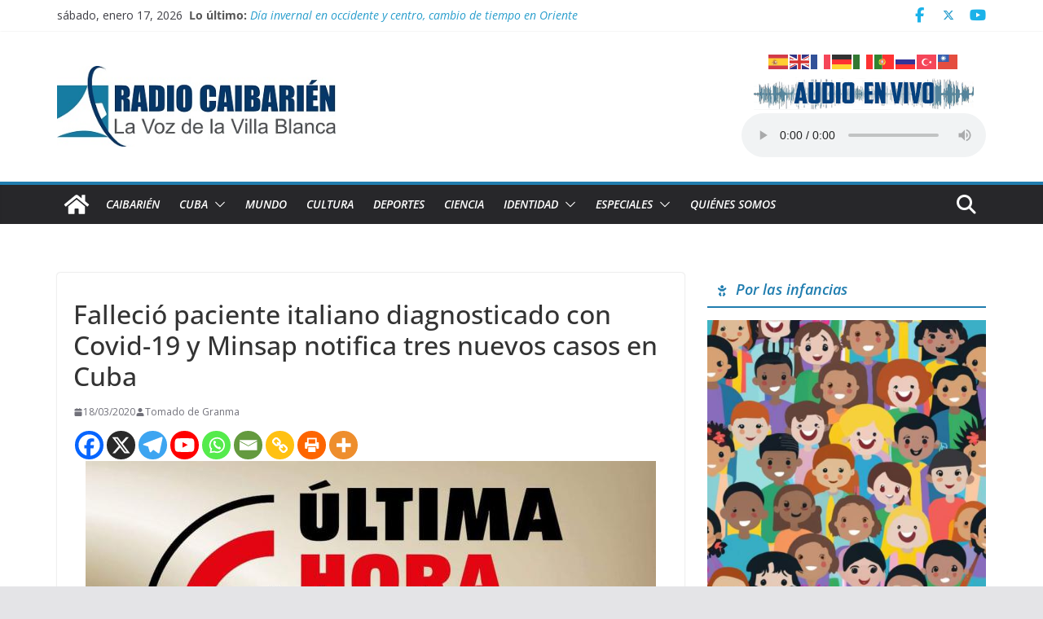

--- FILE ---
content_type: text/html; charset=UTF-8
request_url: https://www.radiocaibarien.icrt.cu/2020/03/18/fallecio-paciente-italiano-diagnosticado-con-covid-19-y-minsap-notifica-tres-nuevos-casos-en-cuba/
body_size: 28956
content:
		<!doctype html>
		<html lang="es">
		
<head>

			<meta charset="UTF-8"/>
		<meta name="viewport" content="width=device-width, initial-scale=1">
		<link rel="profile" href="http://gmpg.org/xfn/11"/>
		
	<meta name='robots' content='index, follow, max-image-preview:large, max-snippet:-1, max-video-preview:-1' />

	<!-- This site is optimized with the Yoast SEO plugin v26.7 - https://yoast.com/wordpress/plugins/seo/ -->
	<title>Falleció paciente italiano diagnosticado con Covid-19 y Minsap notifica tres nuevos casos en Cuba - CMHS Radio Caibarién</title>
	<link rel="canonical" href="https://www.radiocaibarien.icrt.cu/2020/03/18/fallecio-paciente-italiano-diagnosticado-con-covid-19-y-minsap-notifica-tres-nuevos-casos-en-cuba/" />
	<meta property="og:locale" content="es_ES" />
	<meta property="og:type" content="article" />
	<meta property="og:title" content="Falleció paciente italiano diagnosticado con Covid-19 y Minsap notifica tres nuevos casos en Cuba - CMHS Radio Caibarién" />
	<meta property="og:description" content="En la madrugada del 18 de marzo falleció el paciente de nacionalidad italiana de 61 años de edad, que se" />
	<meta property="og:url" content="https://www.radiocaibarien.icrt.cu/2020/03/18/fallecio-paciente-italiano-diagnosticado-con-covid-19-y-minsap-notifica-tres-nuevos-casos-en-cuba/" />
	<meta property="og:site_name" content="CMHS Radio Caibarién" />
	<meta property="article:publisher" content="https://www.facebook.com/EmisoraCMHS" />
	<meta property="article:published_time" content="2020-03-18T15:45:42+00:00" />
	<meta property="article:modified_time" content="2020-03-18T15:45:54+00:00" />
	<meta property="og:image" content="https://www.radiocaibarien.icrt.cu/wp-content/uploads/2020/03/covid-19.jpg" />
	<meta property="og:image:width" content="800" />
	<meta property="og:image:height" content="445" />
	<meta property="og:image:type" content="image/jpeg" />
	<meta name="author" content="Tomado de Granma" />
	<meta name="twitter:card" content="summary_large_image" />
	<meta name="twitter:creator" content="@EmisoraCMHS" />
	<meta name="twitter:site" content="@EmisoraCMHS" />
	<meta name="twitter:label1" content="Escrito por" />
	<meta name="twitter:data1" content="Tomado de Granma" />
	<meta name="twitter:label2" content="Tiempo de lectura" />
	<meta name="twitter:data2" content="2 minutos" />
	<script type="application/ld+json" class="yoast-schema-graph">{"@context":"https://schema.org","@graph":[{"@type":"Article","@id":"https://www.radiocaibarien.icrt.cu/2020/03/18/fallecio-paciente-italiano-diagnosticado-con-covid-19-y-minsap-notifica-tres-nuevos-casos-en-cuba/#article","isPartOf":{"@id":"https://www.radiocaibarien.icrt.cu/2020/03/18/fallecio-paciente-italiano-diagnosticado-con-covid-19-y-minsap-notifica-tres-nuevos-casos-en-cuba/"},"author":{"name":"Tomado de Granma","@id":"https://www.radiocaibarien.icrt.cu/#/schema/person/b9b9b0cb0e4c9548df1edd3a4b5f052b"},"headline":"Falleció paciente italiano diagnosticado con Covid-19 y Minsap notifica tres nuevos casos en Cuba","datePublished":"2020-03-18T15:45:42+00:00","dateModified":"2020-03-18T15:45:54+00:00","mainEntityOfPage":{"@id":"https://www.radiocaibarien.icrt.cu/2020/03/18/fallecio-paciente-italiano-diagnosticado-con-covid-19-y-minsap-notifica-tres-nuevos-casos-en-cuba/"},"wordCount":497,"commentCount":0,"publisher":{"@id":"https://www.radiocaibarien.icrt.cu/#organization"},"image":{"@id":"https://www.radiocaibarien.icrt.cu/2020/03/18/fallecio-paciente-italiano-diagnosticado-con-covid-19-y-minsap-notifica-tres-nuevos-casos-en-cuba/#primaryimage"},"thumbnailUrl":"https://www.radiocaibarien.icrt.cu/wp-content/uploads/2020/03/covid-19.jpg","keywords":["Covid-19"],"articleSection":["Nacionales","Principales"],"inLanguage":"es","potentialAction":[{"@type":"CommentAction","name":"Comment","target":["https://www.radiocaibarien.icrt.cu/2020/03/18/fallecio-paciente-italiano-diagnosticado-con-covid-19-y-minsap-notifica-tres-nuevos-casos-en-cuba/#respond"]}]},{"@type":"WebPage","@id":"https://www.radiocaibarien.icrt.cu/2020/03/18/fallecio-paciente-italiano-diagnosticado-con-covid-19-y-minsap-notifica-tres-nuevos-casos-en-cuba/","url":"https://www.radiocaibarien.icrt.cu/2020/03/18/fallecio-paciente-italiano-diagnosticado-con-covid-19-y-minsap-notifica-tres-nuevos-casos-en-cuba/","name":"Falleció paciente italiano diagnosticado con Covid-19 y Minsap notifica tres nuevos casos en Cuba - CMHS Radio Caibarién","isPartOf":{"@id":"https://www.radiocaibarien.icrt.cu/#website"},"primaryImageOfPage":{"@id":"https://www.radiocaibarien.icrt.cu/2020/03/18/fallecio-paciente-italiano-diagnosticado-con-covid-19-y-minsap-notifica-tres-nuevos-casos-en-cuba/#primaryimage"},"image":{"@id":"https://www.radiocaibarien.icrt.cu/2020/03/18/fallecio-paciente-italiano-diagnosticado-con-covid-19-y-minsap-notifica-tres-nuevos-casos-en-cuba/#primaryimage"},"thumbnailUrl":"https://www.radiocaibarien.icrt.cu/wp-content/uploads/2020/03/covid-19.jpg","datePublished":"2020-03-18T15:45:42+00:00","dateModified":"2020-03-18T15:45:54+00:00","breadcrumb":{"@id":"https://www.radiocaibarien.icrt.cu/2020/03/18/fallecio-paciente-italiano-diagnosticado-con-covid-19-y-minsap-notifica-tres-nuevos-casos-en-cuba/#breadcrumb"},"inLanguage":"es","potentialAction":[{"@type":"ReadAction","target":["https://www.radiocaibarien.icrt.cu/2020/03/18/fallecio-paciente-italiano-diagnosticado-con-covid-19-y-minsap-notifica-tres-nuevos-casos-en-cuba/"]}]},{"@type":"ImageObject","inLanguage":"es","@id":"https://www.radiocaibarien.icrt.cu/2020/03/18/fallecio-paciente-italiano-diagnosticado-con-covid-19-y-minsap-notifica-tres-nuevos-casos-en-cuba/#primaryimage","url":"https://www.radiocaibarien.icrt.cu/wp-content/uploads/2020/03/covid-19.jpg","contentUrl":"https://www.radiocaibarien.icrt.cu/wp-content/uploads/2020/03/covid-19.jpg","width":800,"height":445,"caption":"covid-19"},{"@type":"BreadcrumbList","@id":"https://www.radiocaibarien.icrt.cu/2020/03/18/fallecio-paciente-italiano-diagnosticado-con-covid-19-y-minsap-notifica-tres-nuevos-casos-en-cuba/#breadcrumb","itemListElement":[{"@type":"ListItem","position":1,"name":"Portada","item":"https://www.radiocaibarien.icrt.cu/"},{"@type":"ListItem","position":2,"name":"Falleció paciente italiano diagnosticado con Covid-19 y Minsap notifica tres nuevos casos en Cuba"}]},{"@type":"WebSite","@id":"https://www.radiocaibarien.icrt.cu/#website","url":"https://www.radiocaibarien.icrt.cu/","name":"CMHS Radio Caibarién","description":"La Voz de la Villa Blanca","publisher":{"@id":"https://www.radiocaibarien.icrt.cu/#organization"},"alternateName":"CMHS Radio Caibarién","potentialAction":[{"@type":"SearchAction","target":{"@type":"EntryPoint","urlTemplate":"https://www.radiocaibarien.icrt.cu/?s={search_term_string}"},"query-input":{"@type":"PropertyValueSpecification","valueRequired":true,"valueName":"search_term_string"}}],"inLanguage":"es"},{"@type":"Organization","@id":"https://www.radiocaibarien.icrt.cu/#organization","name":"CMHS Radio Caibarién","alternateName":"CMHS Radio Caibarién","url":"https://www.radiocaibarien.icrt.cu/","logo":{"@type":"ImageObject","inLanguage":"es","@id":"https://www.radiocaibarien.icrt.cu/#/schema/logo/image/","url":"https://www.radiocaibarien.icrt.cu/wp-content/uploads/2023/05/LogoOriginal.jpg","contentUrl":"https://www.radiocaibarien.icrt.cu/wp-content/uploads/2023/05/LogoOriginal.jpg","width":402,"height":445,"caption":"CMHS Radio Caibarién"},"image":{"@id":"https://www.radiocaibarien.icrt.cu/#/schema/logo/image/"},"sameAs":["https://www.facebook.com/EmisoraCMHS","https://x.com/EmisoraCMHS"]},{"@type":"Person","@id":"https://www.radiocaibarien.icrt.cu/#/schema/person/b9b9b0cb0e4c9548df1edd3a4b5f052b","name":"Tomado de Granma","image":{"@type":"ImageObject","inLanguage":"es","@id":"https://www.radiocaibarien.icrt.cu/#/schema/person/image/","url":"https://www.radiocaibarien.icrt.cu/wp-content/uploads/2020/01/granma-logo2.jpg","contentUrl":"https://www.radiocaibarien.icrt.cu/wp-content/uploads/2020/01/granma-logo2.jpg","caption":"Tomado de Granma"},"sameAs":["http://www.granma.cu"],"url":"https://www.radiocaibarien.icrt.cu/author/granma/"}]}</script>
	<!-- / Yoast SEO plugin. -->


<link rel='dns-prefetch' href='//widgetlogic.org' />
<link rel='dns-prefetch' href='//fonts.googleapis.com' />
<link rel="alternate" type="application/rss+xml" title="CMHS Radio Caibarién &raquo; Feed" href="https://www.radiocaibarien.icrt.cu/feed/" />
<link rel="alternate" type="application/rss+xml" title="CMHS Radio Caibarién &raquo; Feed de los comentarios" href="https://www.radiocaibarien.icrt.cu/comments/feed/" />
<script type="text/javascript" id="wpp-js" src="https://www.radiocaibarien.icrt.cu/wp-content/plugins/wordpress-popular-posts/assets/js/wpp.min.js?ver=7.3.6" data-sampling="0" data-sampling-rate="100" data-api-url="https://www.radiocaibarien.icrt.cu/wp-json/wordpress-popular-posts" data-post-id="46362" data-token="2f258d3b6f" data-lang="0" data-debug="0"></script>
<link rel="alternate" type="application/rss+xml" title="CMHS Radio Caibarién &raquo; Comentario Falleció paciente italiano diagnosticado con Covid-19 y Minsap notifica tres nuevos casos en Cuba del feed" href="https://www.radiocaibarien.icrt.cu/2020/03/18/fallecio-paciente-italiano-diagnosticado-con-covid-19-y-minsap-notifica-tres-nuevos-casos-en-cuba/feed/" />
<link rel="alternate" title="oEmbed (JSON)" type="application/json+oembed" href="https://www.radiocaibarien.icrt.cu/wp-json/oembed/1.0/embed?url=https%3A%2F%2Fwww.radiocaibarien.icrt.cu%2F2020%2F03%2F18%2Ffallecio-paciente-italiano-diagnosticado-con-covid-19-y-minsap-notifica-tres-nuevos-casos-en-cuba%2F" />
<link rel="alternate" title="oEmbed (XML)" type="text/xml+oembed" href="https://www.radiocaibarien.icrt.cu/wp-json/oembed/1.0/embed?url=https%3A%2F%2Fwww.radiocaibarien.icrt.cu%2F2020%2F03%2F18%2Ffallecio-paciente-italiano-diagnosticado-con-covid-19-y-minsap-notifica-tres-nuevos-casos-en-cuba%2F&#038;format=xml" />
<style id='wp-img-auto-sizes-contain-inline-css' type='text/css'>
img:is([sizes=auto i],[sizes^="auto," i]){contain-intrinsic-size:3000px 1500px}
/*# sourceURL=wp-img-auto-sizes-contain-inline-css */
</style>
<style id='wp-emoji-styles-inline-css' type='text/css'>

	img.wp-smiley, img.emoji {
		display: inline !important;
		border: none !important;
		box-shadow: none !important;
		height: 1em !important;
		width: 1em !important;
		margin: 0 0.07em !important;
		vertical-align: -0.1em !important;
		background: none !important;
		padding: 0 !important;
	}
/*# sourceURL=wp-emoji-styles-inline-css */
</style>
<style id='wp-block-library-inline-css' type='text/css'>
:root{--wp-block-synced-color:#7a00df;--wp-block-synced-color--rgb:122,0,223;--wp-bound-block-color:var(--wp-block-synced-color);--wp-editor-canvas-background:#ddd;--wp-admin-theme-color:#007cba;--wp-admin-theme-color--rgb:0,124,186;--wp-admin-theme-color-darker-10:#006ba1;--wp-admin-theme-color-darker-10--rgb:0,107,160.5;--wp-admin-theme-color-darker-20:#005a87;--wp-admin-theme-color-darker-20--rgb:0,90,135;--wp-admin-border-width-focus:2px}@media (min-resolution:192dpi){:root{--wp-admin-border-width-focus:1.5px}}.wp-element-button{cursor:pointer}:root .has-very-light-gray-background-color{background-color:#eee}:root .has-very-dark-gray-background-color{background-color:#313131}:root .has-very-light-gray-color{color:#eee}:root .has-very-dark-gray-color{color:#313131}:root .has-vivid-green-cyan-to-vivid-cyan-blue-gradient-background{background:linear-gradient(135deg,#00d084,#0693e3)}:root .has-purple-crush-gradient-background{background:linear-gradient(135deg,#34e2e4,#4721fb 50%,#ab1dfe)}:root .has-hazy-dawn-gradient-background{background:linear-gradient(135deg,#faaca8,#dad0ec)}:root .has-subdued-olive-gradient-background{background:linear-gradient(135deg,#fafae1,#67a671)}:root .has-atomic-cream-gradient-background{background:linear-gradient(135deg,#fdd79a,#004a59)}:root .has-nightshade-gradient-background{background:linear-gradient(135deg,#330968,#31cdcf)}:root .has-midnight-gradient-background{background:linear-gradient(135deg,#020381,#2874fc)}:root{--wp--preset--font-size--normal:16px;--wp--preset--font-size--huge:42px}.has-regular-font-size{font-size:1em}.has-larger-font-size{font-size:2.625em}.has-normal-font-size{font-size:var(--wp--preset--font-size--normal)}.has-huge-font-size{font-size:var(--wp--preset--font-size--huge)}.has-text-align-center{text-align:center}.has-text-align-left{text-align:left}.has-text-align-right{text-align:right}.has-fit-text{white-space:nowrap!important}#end-resizable-editor-section{display:none}.aligncenter{clear:both}.items-justified-left{justify-content:flex-start}.items-justified-center{justify-content:center}.items-justified-right{justify-content:flex-end}.items-justified-space-between{justify-content:space-between}.screen-reader-text{border:0;clip-path:inset(50%);height:1px;margin:-1px;overflow:hidden;padding:0;position:absolute;width:1px;word-wrap:normal!important}.screen-reader-text:focus{background-color:#ddd;clip-path:none;color:#444;display:block;font-size:1em;height:auto;left:5px;line-height:normal;padding:15px 23px 14px;text-decoration:none;top:5px;width:auto;z-index:100000}html :where(.has-border-color){border-style:solid}html :where([style*=border-top-color]){border-top-style:solid}html :where([style*=border-right-color]){border-right-style:solid}html :where([style*=border-bottom-color]){border-bottom-style:solid}html :where([style*=border-left-color]){border-left-style:solid}html :where([style*=border-width]){border-style:solid}html :where([style*=border-top-width]){border-top-style:solid}html :where([style*=border-right-width]){border-right-style:solid}html :where([style*=border-bottom-width]){border-bottom-style:solid}html :where([style*=border-left-width]){border-left-style:solid}html :where(img[class*=wp-image-]){height:auto;max-width:100%}:where(figure){margin:0 0 1em}html :where(.is-position-sticky){--wp-admin--admin-bar--position-offset:var(--wp-admin--admin-bar--height,0px)}@media screen and (max-width:600px){html :where(.is-position-sticky){--wp-admin--admin-bar--position-offset:0px}}

/*# sourceURL=wp-block-library-inline-css */
</style><style id='wp-block-image-inline-css' type='text/css'>
.wp-block-image>a,.wp-block-image>figure>a{display:inline-block}.wp-block-image img{box-sizing:border-box;height:auto;max-width:100%;vertical-align:bottom}@media not (prefers-reduced-motion){.wp-block-image img.hide{visibility:hidden}.wp-block-image img.show{animation:show-content-image .4s}}.wp-block-image[style*=border-radius] img,.wp-block-image[style*=border-radius]>a{border-radius:inherit}.wp-block-image.has-custom-border img{box-sizing:border-box}.wp-block-image.aligncenter{text-align:center}.wp-block-image.alignfull>a,.wp-block-image.alignwide>a{width:100%}.wp-block-image.alignfull img,.wp-block-image.alignwide img{height:auto;width:100%}.wp-block-image .aligncenter,.wp-block-image .alignleft,.wp-block-image .alignright,.wp-block-image.aligncenter,.wp-block-image.alignleft,.wp-block-image.alignright{display:table}.wp-block-image .aligncenter>figcaption,.wp-block-image .alignleft>figcaption,.wp-block-image .alignright>figcaption,.wp-block-image.aligncenter>figcaption,.wp-block-image.alignleft>figcaption,.wp-block-image.alignright>figcaption{caption-side:bottom;display:table-caption}.wp-block-image .alignleft{float:left;margin:.5em 1em .5em 0}.wp-block-image .alignright{float:right;margin:.5em 0 .5em 1em}.wp-block-image .aligncenter{margin-left:auto;margin-right:auto}.wp-block-image :where(figcaption){margin-bottom:1em;margin-top:.5em}.wp-block-image.is-style-circle-mask img{border-radius:9999px}@supports ((-webkit-mask-image:none) or (mask-image:none)) or (-webkit-mask-image:none){.wp-block-image.is-style-circle-mask img{border-radius:0;-webkit-mask-image:url('data:image/svg+xml;utf8,<svg viewBox="0 0 100 100" xmlns="http://www.w3.org/2000/svg"><circle cx="50" cy="50" r="50"/></svg>');mask-image:url('data:image/svg+xml;utf8,<svg viewBox="0 0 100 100" xmlns="http://www.w3.org/2000/svg"><circle cx="50" cy="50" r="50"/></svg>');mask-mode:alpha;-webkit-mask-position:center;mask-position:center;-webkit-mask-repeat:no-repeat;mask-repeat:no-repeat;-webkit-mask-size:contain;mask-size:contain}}:root :where(.wp-block-image.is-style-rounded img,.wp-block-image .is-style-rounded img){border-radius:9999px}.wp-block-image figure{margin:0}.wp-lightbox-container{display:flex;flex-direction:column;position:relative}.wp-lightbox-container img{cursor:zoom-in}.wp-lightbox-container img:hover+button{opacity:1}.wp-lightbox-container button{align-items:center;backdrop-filter:blur(16px) saturate(180%);background-color:#5a5a5a40;border:none;border-radius:4px;cursor:zoom-in;display:flex;height:20px;justify-content:center;opacity:0;padding:0;position:absolute;right:16px;text-align:center;top:16px;width:20px;z-index:100}@media not (prefers-reduced-motion){.wp-lightbox-container button{transition:opacity .2s ease}}.wp-lightbox-container button:focus-visible{outline:3px auto #5a5a5a40;outline:3px auto -webkit-focus-ring-color;outline-offset:3px}.wp-lightbox-container button:hover{cursor:pointer;opacity:1}.wp-lightbox-container button:focus{opacity:1}.wp-lightbox-container button:focus,.wp-lightbox-container button:hover,.wp-lightbox-container button:not(:hover):not(:active):not(.has-background){background-color:#5a5a5a40;border:none}.wp-lightbox-overlay{box-sizing:border-box;cursor:zoom-out;height:100vh;left:0;overflow:hidden;position:fixed;top:0;visibility:hidden;width:100%;z-index:100000}.wp-lightbox-overlay .close-button{align-items:center;cursor:pointer;display:flex;justify-content:center;min-height:40px;min-width:40px;padding:0;position:absolute;right:calc(env(safe-area-inset-right) + 16px);top:calc(env(safe-area-inset-top) + 16px);z-index:5000000}.wp-lightbox-overlay .close-button:focus,.wp-lightbox-overlay .close-button:hover,.wp-lightbox-overlay .close-button:not(:hover):not(:active):not(.has-background){background:none;border:none}.wp-lightbox-overlay .lightbox-image-container{height:var(--wp--lightbox-container-height);left:50%;overflow:hidden;position:absolute;top:50%;transform:translate(-50%,-50%);transform-origin:top left;width:var(--wp--lightbox-container-width);z-index:9999999999}.wp-lightbox-overlay .wp-block-image{align-items:center;box-sizing:border-box;display:flex;height:100%;justify-content:center;margin:0;position:relative;transform-origin:0 0;width:100%;z-index:3000000}.wp-lightbox-overlay .wp-block-image img{height:var(--wp--lightbox-image-height);min-height:var(--wp--lightbox-image-height);min-width:var(--wp--lightbox-image-width);width:var(--wp--lightbox-image-width)}.wp-lightbox-overlay .wp-block-image figcaption{display:none}.wp-lightbox-overlay button{background:none;border:none}.wp-lightbox-overlay .scrim{background-color:#fff;height:100%;opacity:.9;position:absolute;width:100%;z-index:2000000}.wp-lightbox-overlay.active{visibility:visible}@media not (prefers-reduced-motion){.wp-lightbox-overlay.active{animation:turn-on-visibility .25s both}.wp-lightbox-overlay.active img{animation:turn-on-visibility .35s both}.wp-lightbox-overlay.show-closing-animation:not(.active){animation:turn-off-visibility .35s both}.wp-lightbox-overlay.show-closing-animation:not(.active) img{animation:turn-off-visibility .25s both}.wp-lightbox-overlay.zoom.active{animation:none;opacity:1;visibility:visible}.wp-lightbox-overlay.zoom.active .lightbox-image-container{animation:lightbox-zoom-in .4s}.wp-lightbox-overlay.zoom.active .lightbox-image-container img{animation:none}.wp-lightbox-overlay.zoom.active .scrim{animation:turn-on-visibility .4s forwards}.wp-lightbox-overlay.zoom.show-closing-animation:not(.active){animation:none}.wp-lightbox-overlay.zoom.show-closing-animation:not(.active) .lightbox-image-container{animation:lightbox-zoom-out .4s}.wp-lightbox-overlay.zoom.show-closing-animation:not(.active) .lightbox-image-container img{animation:none}.wp-lightbox-overlay.zoom.show-closing-animation:not(.active) .scrim{animation:turn-off-visibility .4s forwards}}@keyframes show-content-image{0%{visibility:hidden}99%{visibility:hidden}to{visibility:visible}}@keyframes turn-on-visibility{0%{opacity:0}to{opacity:1}}@keyframes turn-off-visibility{0%{opacity:1;visibility:visible}99%{opacity:0;visibility:visible}to{opacity:0;visibility:hidden}}@keyframes lightbox-zoom-in{0%{transform:translate(calc((-100vw + var(--wp--lightbox-scrollbar-width))/2 + var(--wp--lightbox-initial-left-position)),calc(-50vh + var(--wp--lightbox-initial-top-position))) scale(var(--wp--lightbox-scale))}to{transform:translate(-50%,-50%) scale(1)}}@keyframes lightbox-zoom-out{0%{transform:translate(-50%,-50%) scale(1);visibility:visible}99%{visibility:visible}to{transform:translate(calc((-100vw + var(--wp--lightbox-scrollbar-width))/2 + var(--wp--lightbox-initial-left-position)),calc(-50vh + var(--wp--lightbox-initial-top-position))) scale(var(--wp--lightbox-scale));visibility:hidden}}
/*# sourceURL=https://www.radiocaibarien.icrt.cu/wp-includes/blocks/image/style.min.css */
</style>
<style id='wp-block-image-theme-inline-css' type='text/css'>
:root :where(.wp-block-image figcaption){color:#555;font-size:13px;text-align:center}.is-dark-theme :root :where(.wp-block-image figcaption){color:#ffffffa6}.wp-block-image{margin:0 0 1em}
/*# sourceURL=https://www.radiocaibarien.icrt.cu/wp-includes/blocks/image/theme.min.css */
</style>
<style id='global-styles-inline-css' type='text/css'>
:root{--wp--preset--aspect-ratio--square: 1;--wp--preset--aspect-ratio--4-3: 4/3;--wp--preset--aspect-ratio--3-4: 3/4;--wp--preset--aspect-ratio--3-2: 3/2;--wp--preset--aspect-ratio--2-3: 2/3;--wp--preset--aspect-ratio--16-9: 16/9;--wp--preset--aspect-ratio--9-16: 9/16;--wp--preset--color--black: #000000;--wp--preset--color--cyan-bluish-gray: #abb8c3;--wp--preset--color--white: #ffffff;--wp--preset--color--pale-pink: #f78da7;--wp--preset--color--vivid-red: #cf2e2e;--wp--preset--color--luminous-vivid-orange: #ff6900;--wp--preset--color--luminous-vivid-amber: #fcb900;--wp--preset--color--light-green-cyan: #7bdcb5;--wp--preset--color--vivid-green-cyan: #00d084;--wp--preset--color--pale-cyan-blue: #8ed1fc;--wp--preset--color--vivid-cyan-blue: #0693e3;--wp--preset--color--vivid-purple: #9b51e0;--wp--preset--gradient--vivid-cyan-blue-to-vivid-purple: linear-gradient(135deg,rgb(6,147,227) 0%,rgb(155,81,224) 100%);--wp--preset--gradient--light-green-cyan-to-vivid-green-cyan: linear-gradient(135deg,rgb(122,220,180) 0%,rgb(0,208,130) 100%);--wp--preset--gradient--luminous-vivid-amber-to-luminous-vivid-orange: linear-gradient(135deg,rgb(252,185,0) 0%,rgb(255,105,0) 100%);--wp--preset--gradient--luminous-vivid-orange-to-vivid-red: linear-gradient(135deg,rgb(255,105,0) 0%,rgb(207,46,46) 100%);--wp--preset--gradient--very-light-gray-to-cyan-bluish-gray: linear-gradient(135deg,rgb(238,238,238) 0%,rgb(169,184,195) 100%);--wp--preset--gradient--cool-to-warm-spectrum: linear-gradient(135deg,rgb(74,234,220) 0%,rgb(151,120,209) 20%,rgb(207,42,186) 40%,rgb(238,44,130) 60%,rgb(251,105,98) 80%,rgb(254,248,76) 100%);--wp--preset--gradient--blush-light-purple: linear-gradient(135deg,rgb(255,206,236) 0%,rgb(152,150,240) 100%);--wp--preset--gradient--blush-bordeaux: linear-gradient(135deg,rgb(254,205,165) 0%,rgb(254,45,45) 50%,rgb(107,0,62) 100%);--wp--preset--gradient--luminous-dusk: linear-gradient(135deg,rgb(255,203,112) 0%,rgb(199,81,192) 50%,rgb(65,88,208) 100%);--wp--preset--gradient--pale-ocean: linear-gradient(135deg,rgb(255,245,203) 0%,rgb(182,227,212) 50%,rgb(51,167,181) 100%);--wp--preset--gradient--electric-grass: linear-gradient(135deg,rgb(202,248,128) 0%,rgb(113,206,126) 100%);--wp--preset--gradient--midnight: linear-gradient(135deg,rgb(2,3,129) 0%,rgb(40,116,252) 100%);--wp--preset--font-size--small: 14px;--wp--preset--font-size--medium: 16px;--wp--preset--font-size--large: 18px;--wp--preset--font-size--x-large: 28px;--wp--preset--font-size--xx-large: 34px;--wp--preset--font-family--ibm-plex-serif: IBM Plex Serif, sans-serif;--wp--preset--font-family--inter: Inter, sans-serif;--wp--preset--spacing--20: 0.44rem;--wp--preset--spacing--30: 0.67rem;--wp--preset--spacing--40: 1rem;--wp--preset--spacing--50: 1.5rem;--wp--preset--spacing--60: 2.25rem;--wp--preset--spacing--70: 3.38rem;--wp--preset--spacing--80: 5.06rem;--wp--preset--shadow--natural: 6px 6px 9px rgba(0, 0, 0, 0.2);--wp--preset--shadow--deep: 12px 12px 50px rgba(0, 0, 0, 0.4);--wp--preset--shadow--sharp: 6px 6px 0px rgba(0, 0, 0, 0.2);--wp--preset--shadow--outlined: 6px 6px 0px -3px rgb(255, 255, 255), 6px 6px rgb(0, 0, 0);--wp--preset--shadow--crisp: 6px 6px 0px rgb(0, 0, 0);}:root { --wp--style--global--content-size: 760px;--wp--style--global--wide-size: 1160px; }:where(body) { margin: 0; }.wp-site-blocks > .alignleft { float: left; margin-right: 2em; }.wp-site-blocks > .alignright { float: right; margin-left: 2em; }.wp-site-blocks > .aligncenter { justify-content: center; margin-left: auto; margin-right: auto; }:where(.wp-site-blocks) > * { margin-block-start: 24px; margin-block-end: 0; }:where(.wp-site-blocks) > :first-child { margin-block-start: 0; }:where(.wp-site-blocks) > :last-child { margin-block-end: 0; }:root { --wp--style--block-gap: 24px; }:root :where(.is-layout-flow) > :first-child{margin-block-start: 0;}:root :where(.is-layout-flow) > :last-child{margin-block-end: 0;}:root :where(.is-layout-flow) > *{margin-block-start: 24px;margin-block-end: 0;}:root :where(.is-layout-constrained) > :first-child{margin-block-start: 0;}:root :where(.is-layout-constrained) > :last-child{margin-block-end: 0;}:root :where(.is-layout-constrained) > *{margin-block-start: 24px;margin-block-end: 0;}:root :where(.is-layout-flex){gap: 24px;}:root :where(.is-layout-grid){gap: 24px;}.is-layout-flow > .alignleft{float: left;margin-inline-start: 0;margin-inline-end: 2em;}.is-layout-flow > .alignright{float: right;margin-inline-start: 2em;margin-inline-end: 0;}.is-layout-flow > .aligncenter{margin-left: auto !important;margin-right: auto !important;}.is-layout-constrained > .alignleft{float: left;margin-inline-start: 0;margin-inline-end: 2em;}.is-layout-constrained > .alignright{float: right;margin-inline-start: 2em;margin-inline-end: 0;}.is-layout-constrained > .aligncenter{margin-left: auto !important;margin-right: auto !important;}.is-layout-constrained > :where(:not(.alignleft):not(.alignright):not(.alignfull)){max-width: var(--wp--style--global--content-size);margin-left: auto !important;margin-right: auto !important;}.is-layout-constrained > .alignwide{max-width: var(--wp--style--global--wide-size);}body .is-layout-flex{display: flex;}.is-layout-flex{flex-wrap: wrap;align-items: center;}.is-layout-flex > :is(*, div){margin: 0;}body .is-layout-grid{display: grid;}.is-layout-grid > :is(*, div){margin: 0;}body{padding-top: 0px;padding-right: 0px;padding-bottom: 0px;padding-left: 0px;}a:where(:not(.wp-element-button)){text-decoration: underline;}:root :where(.wp-element-button, .wp-block-button__link){background-color: #32373c;border-width: 0;color: #fff;font-family: inherit;font-size: inherit;font-style: inherit;font-weight: inherit;letter-spacing: inherit;line-height: inherit;padding-top: calc(0.667em + 2px);padding-right: calc(1.333em + 2px);padding-bottom: calc(0.667em + 2px);padding-left: calc(1.333em + 2px);text-decoration: none;text-transform: inherit;}.has-black-color{color: var(--wp--preset--color--black) !important;}.has-cyan-bluish-gray-color{color: var(--wp--preset--color--cyan-bluish-gray) !important;}.has-white-color{color: var(--wp--preset--color--white) !important;}.has-pale-pink-color{color: var(--wp--preset--color--pale-pink) !important;}.has-vivid-red-color{color: var(--wp--preset--color--vivid-red) !important;}.has-luminous-vivid-orange-color{color: var(--wp--preset--color--luminous-vivid-orange) !important;}.has-luminous-vivid-amber-color{color: var(--wp--preset--color--luminous-vivid-amber) !important;}.has-light-green-cyan-color{color: var(--wp--preset--color--light-green-cyan) !important;}.has-vivid-green-cyan-color{color: var(--wp--preset--color--vivid-green-cyan) !important;}.has-pale-cyan-blue-color{color: var(--wp--preset--color--pale-cyan-blue) !important;}.has-vivid-cyan-blue-color{color: var(--wp--preset--color--vivid-cyan-blue) !important;}.has-vivid-purple-color{color: var(--wp--preset--color--vivid-purple) !important;}.has-black-background-color{background-color: var(--wp--preset--color--black) !important;}.has-cyan-bluish-gray-background-color{background-color: var(--wp--preset--color--cyan-bluish-gray) !important;}.has-white-background-color{background-color: var(--wp--preset--color--white) !important;}.has-pale-pink-background-color{background-color: var(--wp--preset--color--pale-pink) !important;}.has-vivid-red-background-color{background-color: var(--wp--preset--color--vivid-red) !important;}.has-luminous-vivid-orange-background-color{background-color: var(--wp--preset--color--luminous-vivid-orange) !important;}.has-luminous-vivid-amber-background-color{background-color: var(--wp--preset--color--luminous-vivid-amber) !important;}.has-light-green-cyan-background-color{background-color: var(--wp--preset--color--light-green-cyan) !important;}.has-vivid-green-cyan-background-color{background-color: var(--wp--preset--color--vivid-green-cyan) !important;}.has-pale-cyan-blue-background-color{background-color: var(--wp--preset--color--pale-cyan-blue) !important;}.has-vivid-cyan-blue-background-color{background-color: var(--wp--preset--color--vivid-cyan-blue) !important;}.has-vivid-purple-background-color{background-color: var(--wp--preset--color--vivid-purple) !important;}.has-black-border-color{border-color: var(--wp--preset--color--black) !important;}.has-cyan-bluish-gray-border-color{border-color: var(--wp--preset--color--cyan-bluish-gray) !important;}.has-white-border-color{border-color: var(--wp--preset--color--white) !important;}.has-pale-pink-border-color{border-color: var(--wp--preset--color--pale-pink) !important;}.has-vivid-red-border-color{border-color: var(--wp--preset--color--vivid-red) !important;}.has-luminous-vivid-orange-border-color{border-color: var(--wp--preset--color--luminous-vivid-orange) !important;}.has-luminous-vivid-amber-border-color{border-color: var(--wp--preset--color--luminous-vivid-amber) !important;}.has-light-green-cyan-border-color{border-color: var(--wp--preset--color--light-green-cyan) !important;}.has-vivid-green-cyan-border-color{border-color: var(--wp--preset--color--vivid-green-cyan) !important;}.has-pale-cyan-blue-border-color{border-color: var(--wp--preset--color--pale-cyan-blue) !important;}.has-vivid-cyan-blue-border-color{border-color: var(--wp--preset--color--vivid-cyan-blue) !important;}.has-vivid-purple-border-color{border-color: var(--wp--preset--color--vivid-purple) !important;}.has-vivid-cyan-blue-to-vivid-purple-gradient-background{background: var(--wp--preset--gradient--vivid-cyan-blue-to-vivid-purple) !important;}.has-light-green-cyan-to-vivid-green-cyan-gradient-background{background: var(--wp--preset--gradient--light-green-cyan-to-vivid-green-cyan) !important;}.has-luminous-vivid-amber-to-luminous-vivid-orange-gradient-background{background: var(--wp--preset--gradient--luminous-vivid-amber-to-luminous-vivid-orange) !important;}.has-luminous-vivid-orange-to-vivid-red-gradient-background{background: var(--wp--preset--gradient--luminous-vivid-orange-to-vivid-red) !important;}.has-very-light-gray-to-cyan-bluish-gray-gradient-background{background: var(--wp--preset--gradient--very-light-gray-to-cyan-bluish-gray) !important;}.has-cool-to-warm-spectrum-gradient-background{background: var(--wp--preset--gradient--cool-to-warm-spectrum) !important;}.has-blush-light-purple-gradient-background{background: var(--wp--preset--gradient--blush-light-purple) !important;}.has-blush-bordeaux-gradient-background{background: var(--wp--preset--gradient--blush-bordeaux) !important;}.has-luminous-dusk-gradient-background{background: var(--wp--preset--gradient--luminous-dusk) !important;}.has-pale-ocean-gradient-background{background: var(--wp--preset--gradient--pale-ocean) !important;}.has-electric-grass-gradient-background{background: var(--wp--preset--gradient--electric-grass) !important;}.has-midnight-gradient-background{background: var(--wp--preset--gradient--midnight) !important;}.has-small-font-size{font-size: var(--wp--preset--font-size--small) !important;}.has-medium-font-size{font-size: var(--wp--preset--font-size--medium) !important;}.has-large-font-size{font-size: var(--wp--preset--font-size--large) !important;}.has-x-large-font-size{font-size: var(--wp--preset--font-size--x-large) !important;}.has-xx-large-font-size{font-size: var(--wp--preset--font-size--xx-large) !important;}.has-ibm-plex-serif-font-family{font-family: var(--wp--preset--font-family--ibm-plex-serif) !important;}.has-inter-font-family{font-family: var(--wp--preset--font-family--inter) !important;}
/*# sourceURL=global-styles-inline-css */
</style>

<link rel="stylesheet" href="https://www.radiocaibarien.icrt.cu/wp-content/cache/minify/5cbfd.css" media="all" />







<link rel='stylesheet' id='wpb-google-fonts-css' href='//fonts.googleapis.com/css?family=Open+Sans&#038;ver=6.9' type='text/css' media='all' />
<link rel="stylesheet" href="https://www.radiocaibarien.icrt.cu/wp-content/cache/minify/a5eb4.css" media="all" />


<style id='colormag_style-inline-css' type='text/css'>
.cm-entry-summary a:hover,
			.pagebuilder-content a:hover, .pagebuilder-content a:hover{color:rgb(30,115,190);}body,
			button,
			input,
			select,
			textarea,
			blockquote p,
			.entry-meta,
			.cm-entry-button,
			dl,
			.previous a,
			.next a,
			.nav-previous a,
			.nav-next a,
			#respond h3#reply-title #cancel-comment-reply-link,
			#respond form input[type="text"],
			#respond form textarea,
			.cm-secondary .widget,
			.cm-error-404 .widget,
			.cm-entry-summary p{font-family:Open Sans;text-transform:initial;font-size:15px;line-height:1.6;}@media screen and (min-width: 992px) {.cm-primary{width:70%;}.cm-secondary {width:30%;}}.cm-header .cm-menu-toggle svg,
			.cm-header .cm-menu-toggle svg{fill:#fff;}.cm-footer-bar-area .cm-footer-bar__2 a{color:#207daf;}.cm-entry-summary a:hover,
			.pagebuilder-content a:hover, .pagebuilder-content a:hover{color:rgb(30,115,190);}body,
			button,
			input,
			select,
			textarea,
			blockquote p,
			.entry-meta,
			.cm-entry-button,
			dl,
			.previous a,
			.next a,
			.nav-previous a,
			.nav-next a,
			#respond h3#reply-title #cancel-comment-reply-link,
			#respond form input[type="text"],
			#respond form textarea,
			.cm-secondary .widget,
			.cm-error-404 .widget,
			.cm-entry-summary p{font-family:Open Sans;text-transform:initial;font-size:15px;line-height:1.6;}@media screen and (min-width: 992px) {.cm-primary{width:70%;}.cm-secondary {width:30%;}}.cm-header .cm-menu-toggle svg,
			.cm-header .cm-menu-toggle svg{fill:#fff;}.cm-footer-bar-area .cm-footer-bar__2 a{color:#207daf;}:root{--top-grid-columns: 4;
			--main-grid-columns: 4;
			--bottom-grid-columns: 2;
			}.cm-footer-builder .cm-footer-bottom-row .cm-footer-col{flex-direction: column;}.cm-footer-builder .cm-footer-main-row .cm-footer-col{flex-direction: column;}.cm-footer-builder .cm-footer-top-row .cm-footer-col{flex-direction: column;} :root{--colormag-color-1: #eaf3fb;--colormag-color-2: #bfdcf3;--colormag-color-3: #94c4eb;--colormag-color-4: #6aace2;--colormag-color-5: #257bc1;--colormag-color-6: #1d6096;--colormag-color-7: #15446b;--colormag-color-8: #0c2941;--colormag-color-9: #040e16;}
/*# sourceURL=colormag_style-inline-css */
</style>
<link rel="stylesheet" href="https://www.radiocaibarien.icrt.cu/wp-content/cache/minify/aabe2.css" media="all" />

<link rel='stylesheet' id='colormag_google_fonts-css' href='https://fonts.googleapis.com/css?family=Open+Sans%3A0&#038;ver=4.0.17' type='text/css' media='all' />
<link rel="stylesheet" href="https://www.radiocaibarien.icrt.cu/wp-content/cache/minify/2a124.css" media="all" />



<style id='heateor_sss_frontend_css-inline-css' type='text/css'>
.heateor_sss_button_instagram span.heateor_sss_svg,a.heateor_sss_instagram span.heateor_sss_svg{background:radial-gradient(circle at 30% 107%,#fdf497 0,#fdf497 5%,#fd5949 45%,#d6249f 60%,#285aeb 90%)}.heateor_sss_horizontal_sharing .heateor_sss_svg,.heateor_sss_standard_follow_icons_container .heateor_sss_svg{color:#fff;border-width:0px;border-style:solid;border-color:transparent}.heateor_sss_horizontal_sharing .heateorSssTCBackground{color:#666}.heateor_sss_horizontal_sharing span.heateor_sss_svg:hover,.heateor_sss_standard_follow_icons_container span.heateor_sss_svg:hover{border-color:transparent;}.heateor_sss_vertical_sharing span.heateor_sss_svg,.heateor_sss_floating_follow_icons_container span.heateor_sss_svg{color:#fff;border-width:0px;border-style:solid;border-color:transparent;}.heateor_sss_vertical_sharing .heateorSssTCBackground{color:#666;}.heateor_sss_vertical_sharing span.heateor_sss_svg:hover,.heateor_sss_floating_follow_icons_container span.heateor_sss_svg:hover{border-color:transparent;}@media screen and (max-width:783px) {.heateor_sss_vertical_sharing{display:none!important}}
/*# sourceURL=heateor_sss_frontend_css-inline-css */
</style>
<link rel="stylesheet" href="https://www.radiocaibarien.icrt.cu/wp-content/cache/minify/3f716.css" media="all" />

<script src="https://www.radiocaibarien.icrt.cu/wp-content/cache/minify/818c0.js"></script>


<link rel="https://api.w.org/" href="https://www.radiocaibarien.icrt.cu/wp-json/" /><link rel="alternate" title="JSON" type="application/json" href="https://www.radiocaibarien.icrt.cu/wp-json/wp/v2/posts/46362" /><meta name="generator" content="WordPress 6.9" />
<link rel='shortlink' href='https://www.radiocaibarien.icrt.cu/?p=46362' />
            <style id="wpp-loading-animation-styles">@-webkit-keyframes bgslide{from{background-position-x:0}to{background-position-x:-200%}}@keyframes bgslide{from{background-position-x:0}to{background-position-x:-200%}}.wpp-widget-block-placeholder,.wpp-shortcode-placeholder{margin:0 auto;width:60px;height:3px;background:#dd3737;background:linear-gradient(90deg,#dd3737 0%,#571313 10%,#dd3737 100%);background-size:200% auto;border-radius:3px;-webkit-animation:bgslide 1s infinite linear;animation:bgslide 1s infinite linear}</style>
            <style class='wp-fonts-local' type='text/css'>
@font-face{font-family:"IBM Plex Serif";font-style:normal;font-weight:400;font-display:fallback;src:url('https://www.radiocaibarien.icrt.cu/wp-content/themes/colormag/assets/fonts/IBMPlexSerif-Regular.woff2') format('woff2');}
@font-face{font-family:"IBM Plex Serif";font-style:normal;font-weight:700;font-display:fallback;src:url('https://www.radiocaibarien.icrt.cu/wp-content/themes/colormag/assets/fonts/IBMPlexSerif-Bold.woff2') format('woff2');}
@font-face{font-family:"IBM Plex Serif";font-style:normal;font-weight:600;font-display:fallback;src:url('https://www.radiocaibarien.icrt.cu/wp-content/themes/colormag/assets/fonts/IBMPlexSerif-SemiBold.woff2') format('woff2');}
@font-face{font-family:Inter;font-style:normal;font-weight:400;font-display:fallback;src:url('https://www.radiocaibarien.icrt.cu/wp-content/themes/colormag/assets/fonts/Inter-Regular.woff2') format('woff2');}
</style>
<link rel="icon" href="https://www.radiocaibarien.icrt.cu/wp-content/uploads/2021/05/SINFONDO-150x150.png" sizes="32x32" />
<link rel="icon" href="https://www.radiocaibarien.icrt.cu/wp-content/uploads/2021/05/SINFONDO.png" sizes="192x192" />
<link rel="apple-touch-icon" href="https://www.radiocaibarien.icrt.cu/wp-content/uploads/2021/05/SINFONDO.png" />
<meta name="msapplication-TileImage" content="https://www.radiocaibarien.icrt.cu/wp-content/uploads/2021/05/SINFONDO.png" />
		<style type="text/css" id="wp-custom-css">
			.tag-links { display: none; }		</style>
		
</head>

<body class="wp-singular post-template-default single single-post postid-46362 single-format-standard wp-custom-logo wp-embed-responsive wp-theme-colormag cm-header-layout-1 adv-style-1  wide cm-started-content">




		<div id="page" class="hfeed site">
				<a class="skip-link screen-reader-text" href="#main">Saltar al contenido</a>
		

			<header id="cm-masthead" class="cm-header cm-layout-1 cm-layout-1-style-1 cm-full-width">
		
		
				<div class="cm-top-bar">
					<div class="cm-container">
						<div class="cm-row">
							<div class="cm-top-bar__1">
				
		<div class="date-in-header">
			sábado, enero 17, 2026		</div>

		
		<div class="breaking-news">
			<strong class="breaking-news-latest">Lo último:</strong>

			<ul class="newsticker">
									<li>
						<a href="https://www.radiocaibarien.icrt.cu/2026/01/16/dia-invernal-en-occidente-y-centro-cambio-de-tiempo-en-oriente/" title="Día invernal en occidente y centro, cambio de tiempo en Oriente">
							Día invernal en occidente y centro, cambio de tiempo en Oriente						</a>
					</li>
									<li>
						<a href="https://www.radiocaibarien.icrt.cu/2026/01/16/villa-clara-rendira-tributo-a-los-caidos-en-venezuela/" title="Villa Clara rendirá tributo a los caídos en Venezuela">
							Villa Clara rendirá tributo a los caídos en Venezuela						</a>
					</li>
									<li>
						<a href="https://www.radiocaibarien.icrt.cu/2026/01/16/que-iba-a-poder-la-lluvia/" title="¿Qué iba a poder la lluvia?">
							¿Qué iba a poder la lluvia?						</a>
					</li>
									<li>
						<a href="https://www.radiocaibarien.icrt.cu/2026/01/16/murieron-como-vivieron-con-la-frente-en-alto/" title="Murieron como vivieron, con la frente en alto">
							Murieron como vivieron, con la frente en alto						</a>
					</li>
									<li>
						<a href="https://www.radiocaibarien.icrt.cu/2026/01/16/remontan-leopardos-ante-los-toros-en-la-serie-nacional-64/" title="Remontan Leopardos ante los Toros en la Serie Nacional 64">
							Remontan Leopardos ante los Toros en la Serie Nacional 64						</a>
					</li>
							</ul>
		</div>

									</div>

							<div class="cm-top-bar__2">
				
		<div class="social-links">
			<ul>
				<li><a href="https://www.facebook.com/EmisoraCMHS/" target="_blank"><i class="fa fa-facebook"></i></a></li><li><a href="https://twitter.com/EmisoraCMHS" target="_blank"><i class="fa-brands fa-x-twitter"></i></a></li><li><a href="https://www.youtube.com/channel/UChsPNUCakgz0QZzmbMdJZBw" target="_blank"><i class="fa fa-youtube"></i></a></li>			</ul>
		</div><!-- .social-links -->
									</div>
						</div>
					</div>
				</div>

				
				<div class="cm-main-header">
		
		
	<div id="cm-header-1" class="cm-header-1">
		<div class="cm-container">
			<div class="cm-row">

				<div class="cm-header-col-1">
										<div id="cm-site-branding" class="cm-site-branding">
		<a href="https://www.radiocaibarien.icrt.cu/" class="custom-logo-link" rel="home"><img width="400" height="115" src="https://www.radiocaibarien.icrt.cu/wp-content/uploads/2021/05/banner-original-400px.jpg" class="custom-logo" alt="banner-original-400px" decoding="async" srcset="https://www.radiocaibarien.icrt.cu/wp-content/uploads/2021/05/banner-original-400px.jpg 400w, https://www.radiocaibarien.icrt.cu/wp-content/uploads/2021/05/banner-original-400px-300x86.jpg 300w" sizes="(max-width: 400px) 100vw, 400px" /></a>					</div><!-- #cm-site-branding -->
	
				</div><!-- .cm-header-col-1 -->

				<div class="cm-header-col-2">
										<div id="header-right-sidebar" class="clearfix">
						<aside id="shortcode-widget-25" class="widget shortcode_widget clearfix widget-colormag_header_sidebar">						<div class="textwidget"><center>
<div class="gtranslate_wrapper" id="gt-wrapper-79330364"></div>
</center></div>
			</aside><aside id="custom_html-11" class="widget_text widget widget_custom_html clearfix widget-colormag_header_sidebar"><div class="textwidget custom-html-widget"><div align="center"><img class="aligncenter" style="
margin: 0; outline: 0;
padding: 0;" src="https://www.radiocaibarien.icrt.cu/wp-content/uploads/2021/04/audio_online.png" width="270" height="50" /><audio controls="controls"><source src="https://icecast.teveo.cu/srJ4vqkv" type="audio/mpeg" /></audio></div></div></aside>					</div>
									</div><!-- .cm-header-col-2 -->

		</div>
	</div>
</div>
		
<div id="cm-header-2" class="cm-header-2">
	<nav id="cm-primary-nav" class="cm-primary-nav">
		<div class="cm-container">
			<div class="cm-row">
				
				<div class="cm-home-icon">
					<a href="https://www.radiocaibarien.icrt.cu/"
						title="CMHS Radio Caibarién"
					>
						<svg class="cm-icon cm-icon--home" xmlns="http://www.w3.org/2000/svg" viewBox="0 0 28 22"><path d="M13.6465 6.01133L5.11148 13.0409V20.6278C5.11148 20.8242 5.18952 21.0126 5.32842 21.1515C5.46733 21.2904 5.65572 21.3685 5.85217 21.3685L11.0397 21.3551C11.2355 21.3541 11.423 21.2756 11.5611 21.1368C11.6992 20.998 11.7767 20.8102 11.7767 20.6144V16.1837C11.7767 15.9873 11.8547 15.7989 11.9937 15.66C12.1326 15.521 12.321 15.443 12.5174 15.443H15.4801C15.6766 15.443 15.865 15.521 16.0039 15.66C16.1428 15.7989 16.2208 15.9873 16.2208 16.1837V20.6111C16.2205 20.7086 16.2394 20.8052 16.2765 20.8953C16.3136 20.9854 16.3681 21.0673 16.4369 21.1364C16.5057 21.2054 16.5875 21.2602 16.6775 21.2975C16.7675 21.3349 16.864 21.3541 16.9615 21.3541L22.1472 21.3685C22.3436 21.3685 22.532 21.2904 22.6709 21.1515C22.8099 21.0126 22.8879 20.8242 22.8879 20.6278V13.0358L14.3548 6.01133C14.2544 5.93047 14.1295 5.88637 14.0006 5.88637C13.8718 5.88637 13.7468 5.93047 13.6465 6.01133ZM27.1283 10.7892L23.2582 7.59917V1.18717C23.2582 1.03983 23.1997 0.898538 23.0955 0.794359C22.9913 0.69018 22.8501 0.631653 22.7027 0.631653H20.1103C19.963 0.631653 19.8217 0.69018 19.7175 0.794359C19.6133 0.898538 19.5548 1.03983 19.5548 1.18717V4.54848L15.4102 1.13856C15.0125 0.811259 14.5134 0.632307 13.9983 0.632307C13.4832 0.632307 12.9841 0.811259 12.5864 1.13856L0.868291 10.7892C0.81204 10.8357 0.765501 10.8928 0.731333 10.9573C0.697165 11.0218 0.676038 11.0924 0.66916 11.165C0.662282 11.2377 0.669786 11.311 0.691245 11.3807C0.712704 11.4505 0.747696 11.5153 0.794223 11.5715L1.97469 13.0066C2.02109 13.063 2.07816 13.1098 2.14264 13.1441C2.20711 13.1784 2.27773 13.1997 2.35044 13.2067C2.42315 13.2137 2.49653 13.2063 2.56638 13.1849C2.63623 13.1636 2.70118 13.1286 2.7575 13.0821L13.6465 4.11333C13.7468 4.03247 13.8718 3.98837 14.0006 3.98837C14.1295 3.98837 14.2544 4.03247 14.3548 4.11333L25.2442 13.0821C25.3004 13.1286 25.3653 13.1636 25.435 13.1851C25.5048 13.2065 25.5781 13.214 25.6507 13.2071C25.7234 13.2003 25.794 13.1791 25.8584 13.145C25.9229 13.1108 25.98 13.0643 26.0265 13.008L27.207 11.5729C27.2535 11.5164 27.2883 11.4512 27.3095 11.3812C27.3307 11.3111 27.3379 11.2375 27.3306 11.1647C27.3233 11.0919 27.3016 11.0212 27.2669 10.9568C27.2322 10.8923 27.1851 10.8354 27.1283 10.7892Z" /></svg>					</a>
				</div>
				
											<div class="cm-header-actions">
													<div class="cm-top-search">
						<i class="fa fa-search search-top"></i>
						<div class="search-form-top">
									
<form action="https://www.radiocaibarien.icrt.cu/" class="search-form searchform clearfix" method="get" role="search">

	<div class="search-wrap">
		<input type="search"
				class="s field"
				name="s"
				value=""
				placeholder="Buscar"
		/>

		<button class="search-icon" type="submit"></button>
	</div>

</form><!-- .searchform -->
						</div>
					</div>
									</div>
				
					<p class="cm-menu-toggle" aria-expanded="false">
						<svg class="cm-icon cm-icon--bars" xmlns="http://www.w3.org/2000/svg" viewBox="0 0 24 24"><path d="M21 19H3a1 1 0 0 1 0-2h18a1 1 0 0 1 0 2Zm0-6H3a1 1 0 0 1 0-2h18a1 1 0 0 1 0 2Zm0-6H3a1 1 0 0 1 0-2h18a1 1 0 0 1 0 2Z"></path></svg>						<svg class="cm-icon cm-icon--x-mark" xmlns="http://www.w3.org/2000/svg" viewBox="0 0 24 24"><path d="m13.4 12 8.3-8.3c.4-.4.4-1 0-1.4s-1-.4-1.4 0L12 10.6 3.7 2.3c-.4-.4-1-.4-1.4 0s-.4 1 0 1.4l8.3 8.3-8.3 8.3c-.4.4-.4 1 0 1.4.2.2.4.3.7.3s.5-.1.7-.3l8.3-8.3 8.3 8.3c.2.2.5.3.7.3s.5-.1.7-.3c.4-.4.4-1 0-1.4L13.4 12z"></path></svg>					</p>
					<div class="cm-menu-primary-container"><ul id="menu-principal" class="menu"><li id="menu-item-91871" class="menu-item menu-item-type-taxonomy menu-item-object-category menu-item-91871"><a href="https://www.radiocaibarien.icrt.cu/category/noticias-caibarien/">Caibarién</a></li>
<li id="menu-item-91872" class="menu-item menu-item-type-taxonomy menu-item-object-category current-post-ancestor current-menu-parent current-post-parent menu-item-has-children menu-item-91872"><a href="https://www.radiocaibarien.icrt.cu/category/nacionales/">Cuba</a><span role="button" tabindex="0" class="cm-submenu-toggle" onkeypress=""><svg class="cm-icon" xmlns="http://www.w3.org/2000/svg" xml:space="preserve" viewBox="0 0 24 24"><path d="M12 17.5c-.3 0-.5-.1-.7-.3l-9-9c-.4-.4-.4-1 0-1.4s1-.4 1.4 0l8.3 8.3 8.3-8.3c.4-.4 1-.4 1.4 0s.4 1 0 1.4l-9 9c-.2.2-.4.3-.7.3z"/></svg></span>
<ul class="sub-menu">
	<li id="menu-item-91873" class="menu-item menu-item-type-taxonomy menu-item-object-category current-post-ancestor current-menu-parent current-post-parent menu-item-91873"><a href="https://www.radiocaibarien.icrt.cu/category/principales/">Destacadas</a></li>
</ul>
</li>
<li id="menu-item-91874" class="menu-item menu-item-type-taxonomy menu-item-object-category menu-item-91874"><a href="https://www.radiocaibarien.icrt.cu/category/internacionales/">Mundo</a></li>
<li id="menu-item-83168" class="menu-item menu-item-type-taxonomy menu-item-object-category menu-item-83168"><a href="https://www.radiocaibarien.icrt.cu/category/cultura/">Cultura</a></li>
<li id="menu-item-83169" class="menu-item menu-item-type-taxonomy menu-item-object-category menu-item-83169"><a href="https://www.radiocaibarien.icrt.cu/category/deporte/">Deportes</a></li>
<li id="menu-item-83167" class="menu-item menu-item-type-taxonomy menu-item-object-category menu-item-83167"><a href="https://www.radiocaibarien.icrt.cu/category/cienciaytecnologia/">Ciencia</a></li>
<li id="menu-item-1955" class="menu-item menu-item-type- menu-item-object- menu-item-has-children menu-item-1955"><a>Identidad</a><span role="button" tabindex="0" class="cm-submenu-toggle" onkeypress=""><svg class="cm-icon" xmlns="http://www.w3.org/2000/svg" xml:space="preserve" viewBox="0 0 24 24"><path d="M12 17.5c-.3 0-.5-.1-.7-.3l-9-9c-.4-.4-.4-1 0-1.4s1-.4 1.4 0l8.3 8.3 8.3-8.3c.4-.4 1-.4 1.4 0s.4 1 0 1.4l-9 9c-.2.2-.4.3-.7.3z"/></svg></span>
<ul class="sub-menu">
	<li id="menu-item-91880" class="menu-item menu-item-type-taxonomy menu-item-object-category menu-item-91880"><a href="https://www.radiocaibarien.icrt.cu/category/tradiciones/sabor-a-caibarien/">Sabor a Caibarién</a></li>
	<li id="menu-item-91877" class="menu-item menu-item-type-taxonomy menu-item-object-category menu-item-91877"><a href="https://www.radiocaibarien.icrt.cu/category/tradiciones/curiosas/">Curiosas</a></li>
	<li id="menu-item-91878" class="menu-item menu-item-type-taxonomy menu-item-object-category menu-item-91878"><a href="https://www.radiocaibarien.icrt.cu/category/tradiciones/leyenda/">Leyendas</a></li>
	<li id="menu-item-91879" class="menu-item menu-item-type-taxonomy menu-item-object-category menu-item-91879"><a href="https://www.radiocaibarien.icrt.cu/category/tradiciones/mi-gente/">Mi Gente</a></li>
	<li id="menu-item-91876" class="menu-item menu-item-type-taxonomy menu-item-object-category menu-item-91876"><a href="https://www.radiocaibarien.icrt.cu/category/tradiciones/yerbero/">Yerbero</a></li>
</ul>
</li>
<li id="menu-item-117593" class="menu-item menu-item-type-taxonomy menu-item-object-category menu-item-has-children menu-item-117593"><a href="https://www.radiocaibarien.icrt.cu/category/especiales-caibarien/">Especiales</a><span role="button" tabindex="0" class="cm-submenu-toggle" onkeypress=""><svg class="cm-icon" xmlns="http://www.w3.org/2000/svg" xml:space="preserve" viewBox="0 0 24 24"><path d="M12 17.5c-.3 0-.5-.1-.7-.3l-9-9c-.4-.4-.4-1 0-1.4s1-.4 1.4 0l8.3 8.3 8.3-8.3c.4-.4 1-.4 1.4 0s.4 1 0 1.4l-9 9c-.2.2-.4.3-.7.3z"/></svg></span>
<ul class="sub-menu">
	<li id="menu-item-91975" class="menu-item menu-item-type-taxonomy menu-item-object-category menu-item-91975"><a href="https://www.radiocaibarien.icrt.cu/category/por-las-infancias/">Por las infancias</a></li>
	<li id="menu-item-117589" class="menu-item menu-item-type-taxonomy menu-item-object-category menu-item-117589"><a href="https://www.radiocaibarien.icrt.cu/category/raices-profundas/">Raíces profundas</a></li>
	<li id="menu-item-117590" class="menu-item menu-item-type-taxonomy menu-item-object-category menu-item-117590"><a href="https://www.radiocaibarien.icrt.cu/category/genero-e-inclusion/">Género e inclusión</a></li>
	<li id="menu-item-117591" class="menu-item menu-item-type-taxonomy menu-item-object-category menu-item-117591"><a href="https://www.radiocaibarien.icrt.cu/category/especiales-caibarien/tarea-vida/">Tarea Vida</a></li>
	<li id="menu-item-117592" class="menu-item menu-item-type-taxonomy menu-item-object-category menu-item-117592"><a href="https://www.radiocaibarien.icrt.cu/category/siembra-tu-pedacito/">Siembra tu pedacito</a></li>
	<li id="menu-item-117588" class="menu-item menu-item-type-taxonomy menu-item-object-category menu-item-117588"><a href="https://www.radiocaibarien.icrt.cu/category/historias-de-valientes/">Historias de valientes</a></li>
</ul>
</li>
<li id="menu-item-91881" class="menu-item menu-item-type-custom menu-item-object-custom menu-item-91881"><a rel="privacy-policy" href="https://www.radiocaibarien.icrt.cu/2007/10/11/quines-somos/">Quiénes somos</a></li>
</ul></div>
			</div>
		</div>
	</nav>
</div>
			
				</div> <!-- /.cm-main-header -->
		
				</header><!-- #cm-masthead -->
		
		

	<div id="cm-content" class="cm-content">
		
		<div class="cm-container">
		
<div class="cm-row">
	
	<div id="cm-primary" class="cm-primary">
		<div class="cm-posts clearfix">

			
<article sdfdfds id="post-46362" class="post-46362 post type-post status-publish format-standard has-post-thumbnail hentry category-nacionales category-principales tag-covid-19">
	
				<div class="cm-featured-image">
							</div>

			
	<div class="cm-post-content">
		<div class="cm-entry-header-meta"><div class="cm-post-categories"><a href="https://www.radiocaibarien.icrt.cu/category/nacionales/" rel="category tag">Nacionales</a><a href="https://www.radiocaibarien.icrt.cu/category/principales/" rel="category tag">Principales</a></div></div>	<header class="cm-entry-header">
				<h1 class="cm-entry-title">
			Falleció paciente italiano diagnosticado con Covid-19 y Minsap notifica tres nuevos casos en Cuba		</h1>
			</header>
<div class="cm-below-entry-meta "><span class="cm-post-date"><a href="https://www.radiocaibarien.icrt.cu/2020/03/18/fallecio-paciente-italiano-diagnosticado-con-covid-19-y-minsap-notifica-tres-nuevos-casos-en-cuba/" title="10:45" rel="bookmark"><svg class="cm-icon cm-icon--calendar-fill" xmlns="http://www.w3.org/2000/svg" viewBox="0 0 24 24"><path d="M21.1 6.6v1.6c0 .6-.4 1-1 1H3.9c-.6 0-1-.4-1-1V6.6c0-1.5 1.3-2.8 2.8-2.8h1.7V3c0-.6.4-1 1-1s1 .4 1 1v.8h5.2V3c0-.6.4-1 1-1s1 .4 1 1v.8h1.7c1.5 0 2.8 1.3 2.8 2.8zm-1 4.6H3.9c-.6 0-1 .4-1 1v7c0 1.5 1.3 2.8 2.8 2.8h12.6c1.5 0 2.8-1.3 2.8-2.8v-7c0-.6-.4-1-1-1z"></path></svg> <time class="entry-date published updated" datetime="2020-03-18T10:45:42-04:00">18/03/2020</time></a></span>
		<span class="cm-author cm-vcard">
			<svg class="cm-icon cm-icon--user" xmlns="http://www.w3.org/2000/svg" viewBox="0 0 24 24"><path d="M7 7c0-2.8 2.2-5 5-5s5 2.2 5 5-2.2 5-5 5-5-2.2-5-5zm9 7H8c-2.8 0-5 2.2-5 5v2c0 .6.4 1 1 1h16c.6 0 1-.4 1-1v-2c0-2.8-2.2-5-5-5z"></path></svg>			<a class="url fn n"
			href="https://www.radiocaibarien.icrt.cu/author/granma/"
			title="Tomado de Granma"
			>
				Tomado de Granma			</a>
		</span>

		</div>
<div class="cm-entry-summary">
	<div class="heateorSssClear"></div><div class="heateor_sss_sharing_container heateor_sss_horizontal_sharing" data-heateor-sss-href="https://www.radiocaibarien.icrt.cu/2020/03/18/fallecio-paciente-italiano-diagnosticado-con-covid-19-y-minsap-notifica-tres-nuevos-casos-en-cuba/"><div class="heateor_sss_sharing_title" style="font-weight:bold"></div><div class="heateor_sss_sharing_ul"><a aria-label="Facebook" class="heateor_sss_facebook" href="https://www.facebook.com/sharer/sharer.php?u=https%3A%2F%2Fwww.radiocaibarien.icrt.cu%2F2020%2F03%2F18%2Ffallecio-paciente-italiano-diagnosticado-con-covid-19-y-minsap-notifica-tres-nuevos-casos-en-cuba%2F" title="Facebook" rel="nofollow noopener" target="_blank" style="font-size:32px!important;box-shadow:none;display:inline-block;vertical-align:middle"><span class="heateor_sss_svg" style="background-color:#0765FE;width:35px;height:35px;border-radius:999px;display:inline-block;opacity:1;float:left;font-size:32px;box-shadow:none;display:inline-block;font-size:16px;padding:0 4px;vertical-align:middle;background-repeat:repeat;overflow:hidden;padding:0;cursor:pointer;box-sizing:content-box"><svg style="display:block;border-radius:999px;" focusable="false" aria-hidden="true" xmlns="http://www.w3.org/2000/svg" width="100%" height="100%" viewbox="0 0 32 32"><path fill="#fff" d="M28 16c0-6.627-5.373-12-12-12S4 9.373 4 16c0 5.628 3.875 10.35 9.101 11.647v-7.98h-2.474V16H13.1v-1.58c0-4.085 1.849-5.978 5.859-5.978.76 0 2.072.15 2.608.298v3.325c-.283-.03-.775-.045-1.386-.045-1.967 0-2.728.745-2.728 2.683V16h3.92l-.673 3.667h-3.247v8.245C23.395 27.195 28 22.135 28 16Z"></path></svg></span></a><a aria-label="X" class="heateor_sss_button_x" href="https://twitter.com/intent/tweet?text=Falleci%C3%B3%20paciente%20italiano%20diagnosticado%20con%20Covid-19%20y%20Minsap%20notifica%20tres%20nuevos%20casos%20en%20Cuba&amp;url=https%3A%2F%2Fwww.radiocaibarien.icrt.cu%2F2020%2F03%2F18%2Ffallecio-paciente-italiano-diagnosticado-con-covid-19-y-minsap-notifica-tres-nuevos-casos-en-cuba%2F" title="X" rel="nofollow noopener" target="_blank" style="font-size:32px!important;box-shadow:none;display:inline-block;vertical-align:middle"><span class="heateor_sss_svg heateor_sss_s__default heateor_sss_s_x" style="background-color:#2a2a2a;width:35px;height:35px;border-radius:999px;display:inline-block;opacity:1;float:left;font-size:32px;box-shadow:none;display:inline-block;font-size:16px;padding:0 4px;vertical-align:middle;background-repeat:repeat;overflow:hidden;padding:0;cursor:pointer;box-sizing:content-box"><svg width="100%" height="100%" style="display:block;border-radius:999px;" focusable="false" aria-hidden="true" xmlns="http://www.w3.org/2000/svg" viewbox="0 0 32 32"><path fill="#fff" d="M21.751 7h3.067l-6.7 7.658L26 25.078h-6.172l-4.833-6.32-5.531 6.32h-3.07l7.167-8.19L6 7h6.328l4.37 5.777L21.75 7Zm-1.076 16.242h1.7L11.404 8.74H9.58l11.094 14.503Z"></path></svg></span></a><a aria-label="Telegram" class="heateor_sss_button_telegram" href="https://telegram.me/share/url?url=https%3A%2F%2Fwww.radiocaibarien.icrt.cu%2F2020%2F03%2F18%2Ffallecio-paciente-italiano-diagnosticado-con-covid-19-y-minsap-notifica-tres-nuevos-casos-en-cuba%2F&amp;text=Falleci%C3%B3%20paciente%20italiano%20diagnosticado%20con%20Covid-19%20y%20Minsap%20notifica%20tres%20nuevos%20casos%20en%20Cuba" title="Telegram" rel="nofollow noopener" target="_blank" style="font-size:32px!important;box-shadow:none;display:inline-block;vertical-align:middle"><span class="heateor_sss_svg heateor_sss_s__default heateor_sss_s_telegram" style="background-color:#3da5f1;width:35px;height:35px;border-radius:999px;display:inline-block;opacity:1;float:left;font-size:32px;box-shadow:none;display:inline-block;font-size:16px;padding:0 4px;vertical-align:middle;background-repeat:repeat;overflow:hidden;padding:0;cursor:pointer;box-sizing:content-box"><svg style="display:block;border-radius:999px;" focusable="false" aria-hidden="true" xmlns="http://www.w3.org/2000/svg" width="100%" height="100%" viewbox="0 0 32 32"><path fill="#fff" d="M25.515 6.896L6.027 14.41c-1.33.534-1.322 1.276-.243 1.606l5 1.56 1.72 5.66c.226.625.115.873.77.873.506 0 .73-.235 1.012-.51l2.43-2.363 5.056 3.734c.93.514 1.602.25 1.834-.863l3.32-15.638c.338-1.363-.52-1.98-1.41-1.577z"></path></svg></span></a><a aria-label="Youtube" class="heateor_sss_button_youtube" href="" title="Youtube" rel="nofollow noopener" target="_blank" style="font-size:32px!important;box-shadow:none;display:inline-block;vertical-align:middle"><span class="heateor_sss_svg heateor_sss_s__default heateor_sss_s_youtube" style="background-color:red;width:35px;height:35px;border-radius:999px;display:inline-block;opacity:1;float:left;font-size:32px;box-shadow:none;display:inline-block;font-size:16px;padding:0 4px;vertical-align:middle;background-repeat:repeat;overflow:hidden;padding:0;cursor:pointer;box-sizing:content-box"><svg style="display:block;border-radius:999px;" focusable="false" aria-hidden="true" xmlns="http://www.w3.org/2000/svg" width="100%" height="100%" viewbox="0 0 32 32"><path fill="#fff" d="M26.78 11.6s-.215-1.515-.875-2.183c-.837-.876-1.774-.88-2.204-.932-3.075-.222-7.693-.222-7.693-.222h-.01s-4.618 0-7.697.222c-.43.05-1.368.056-2.205.932-.66.668-.874 2.184-.874 2.184S5 13.386 5 15.166v1.67c0 1.78.22 3.56.22 3.56s.215 1.516.874 2.184c.837.875 1.936.85 2.426.94 1.76.17 7.48.22 7.48.22s4.623-.007 7.7-.23c.43-.05 1.37-.056 2.205-.932.66-.668.875-2.184.875-2.184s.22-1.78.22-3.56v-1.67c0-1.78-.22-3.56-.22-3.56zm-13.052 7.254v-6.18l5.944 3.1-5.944 3.08z"></path></svg></span></a><a aria-label="Whatsapp" class="heateor_sss_whatsapp" href="https://api.whatsapp.com/send?text=Falleci%C3%B3%20paciente%20italiano%20diagnosticado%20con%20Covid-19%20y%20Minsap%20notifica%20tres%20nuevos%20casos%20en%20Cuba%20https%3A%2F%2Fwww.radiocaibarien.icrt.cu%2F2020%2F03%2F18%2Ffallecio-paciente-italiano-diagnosticado-con-covid-19-y-minsap-notifica-tres-nuevos-casos-en-cuba%2F" title="Whatsapp" rel="nofollow noopener" target="_blank" style="font-size:32px!important;box-shadow:none;display:inline-block;vertical-align:middle"><span class="heateor_sss_svg" style="background-color:#55eb4c;width:35px;height:35px;border-radius:999px;display:inline-block;opacity:1;float:left;font-size:32px;box-shadow:none;display:inline-block;font-size:16px;padding:0 4px;vertical-align:middle;background-repeat:repeat;overflow:hidden;padding:0;cursor:pointer;box-sizing:content-box"><svg style="display:block;border-radius:999px;" focusable="false" aria-hidden="true" xmlns="http://www.w3.org/2000/svg" width="100%" height="100%" viewbox="-6 -5 40 40"><path class="heateor_sss_svg_stroke heateor_sss_no_fill" stroke="#fff" stroke-width="2" fill="none" d="M 11.579798566743314 24.396926207859085 A 10 10 0 1 0 6.808479557110079 20.73576436351046"></path><path d="M 7 19 l -1 6 l 6 -1" class="heateor_sss_no_fill heateor_sss_svg_stroke" stroke="#fff" stroke-width="2" fill="none"></path><path d="M 10 10 q -1 8 8 11 c 5 -1 0 -6 -1 -3 q -4 -3 -5 -5 c 4 -2 -1 -5 -1 -4" fill="#fff"></path></svg></span></a><a aria-label="Email" class="heateor_sss_email" href="https://www.radiocaibarien.icrt.cu/2020/03/18/fallecio-paciente-italiano-diagnosticado-con-covid-19-y-minsap-notifica-tres-nuevos-casos-en-cuba/" onclick="event.preventDefault();window.open('mailto:?subject=' + decodeURIComponent('Falleci%C3%B3%20paciente%20italiano%20diagnosticado%20con%20Covid-19%20y%20Minsap%20notifica%20tres%20nuevos%20casos%20en%20Cuba').replace('&amp;', '%26') + '&amp;body=https%3A%2F%2Fwww.radiocaibarien.icrt.cu%2F2020%2F03%2F18%2Ffallecio-paciente-italiano-diagnosticado-con-covid-19-y-minsap-notifica-tres-nuevos-casos-en-cuba%2F', '_blank')" title="Email" rel="noopener" style="font-size:32px!important;box-shadow:none;display:inline-block;vertical-align:middle"><span class="heateor_sss_svg" style="background-color:#649a3f;width:35px;height:35px;border-radius:999px;display:inline-block;opacity:1;float:left;font-size:32px;box-shadow:none;display:inline-block;font-size:16px;padding:0 4px;vertical-align:middle;background-repeat:repeat;overflow:hidden;padding:0;cursor:pointer;box-sizing:content-box"><svg style="display:block;border-radius:999px;" focusable="false" aria-hidden="true" xmlns="http://www.w3.org/2000/svg" width="100%" height="100%" viewbox="-.75 -.5 36 36"><path d="M 5.5 11 h 23 v 1 l -11 6 l -11 -6 v -1 m 0 2 l 11 6 l 11 -6 v 11 h -22 v -11" stroke-width="1" fill="#fff"></path></svg></span></a><a aria-label="Copy Link" class="heateor_sss_button_copy_link" title="Copy Link" rel="noopener" href="https://www.radiocaibarien.icrt.cu/2020/03/18/fallecio-paciente-italiano-diagnosticado-con-covid-19-y-minsap-notifica-tres-nuevos-casos-en-cuba/" onclick="event.preventDefault()" style="font-size:32px!important;box-shadow:none;display:inline-block;vertical-align:middle"><span class="heateor_sss_svg heateor_sss_s__default heateor_sss_s_copy_link" style="background-color:#ffc112;width:35px;height:35px;border-radius:999px;display:inline-block;opacity:1;float:left;font-size:32px;box-shadow:none;display:inline-block;font-size:16px;padding:0 4px;vertical-align:middle;background-repeat:repeat;overflow:hidden;padding:0;cursor:pointer;box-sizing:content-box"><svg style="display:block;border-radius:999px;" focusable="false" aria-hidden="true" xmlns="http://www.w3.org/2000/svg" width="100%" height="100%" viewbox="-4 -4 40 40"><path fill="#fff" d="M24.412 21.177c0-.36-.126-.665-.377-.917l-2.804-2.804a1.235 1.235 0 0 0-.913-.378c-.377 0-.7.144-.97.43.026.028.11.11.255.25.144.14.24.236.29.29s.117.14.2.256c.087.117.146.232.177.344.03.112.046.236.046.37 0 .36-.126.666-.377.918a1.25 1.25 0 0 1-.918.377 1.4 1.4 0 0 1-.373-.047 1.062 1.062 0 0 1-.345-.175 2.268 2.268 0 0 1-.256-.2 6.815 6.815 0 0 1-.29-.29c-.14-.142-.223-.23-.25-.254-.297.28-.445.607-.445.984 0 .36.126.664.377.916l2.778 2.79c.243.243.548.364.917.364.36 0 .665-.118.917-.35l1.982-1.97c.252-.25.378-.55.378-.9zm-9.477-9.504c0-.36-.126-.665-.377-.917l-2.777-2.79a1.235 1.235 0 0 0-.913-.378c-.35 0-.656.12-.917.364L7.967 9.92c-.254.252-.38.553-.38.903 0 .36.126.665.38.917l2.802 2.804c.242.243.547.364.916.364.377 0 .7-.14.97-.418-.026-.027-.11-.11-.255-.25s-.24-.235-.29-.29a2.675 2.675 0 0 1-.2-.255 1.052 1.052 0 0 1-.176-.344 1.396 1.396 0 0 1-.047-.37c0-.36.126-.662.377-.914.252-.252.557-.377.917-.377.136 0 .26.015.37.046.114.03.23.09.346.175.117.085.202.153.256.2.054.05.15.148.29.29.14.146.222.23.25.258.294-.278.442-.606.442-.983zM27 21.177c0 1.078-.382 1.99-1.146 2.736l-1.982 1.968c-.745.75-1.658 1.12-2.736 1.12-1.087 0-2.004-.38-2.75-1.143l-2.777-2.79c-.75-.747-1.12-1.66-1.12-2.737 0-1.106.392-2.046 1.183-2.818l-1.186-1.185c-.774.79-1.708 1.186-2.805 1.186-1.078 0-1.995-.376-2.75-1.13l-2.803-2.81C5.377 12.82 5 11.903 5 10.826c0-1.08.382-1.993 1.146-2.738L8.128 6.12C8.873 5.372 9.785 5 10.864 5c1.087 0 2.004.382 2.75 1.146l2.777 2.79c.75.747 1.12 1.66 1.12 2.737 0 1.105-.392 2.045-1.183 2.817l1.186 1.186c.774-.79 1.708-1.186 2.805-1.186 1.078 0 1.995.377 2.75 1.132l2.804 2.804c.754.755 1.13 1.672 1.13 2.75z"></path></svg></span></a><a aria-label="Print" class="heateor_sss_button_print" href="https://www.radiocaibarien.icrt.cu/2020/03/18/fallecio-paciente-italiano-diagnosticado-con-covid-19-y-minsap-notifica-tres-nuevos-casos-en-cuba/" onclick="event.preventDefault();window.print()" title="Print" rel="noopener" style="font-size:32px!important;box-shadow:none;display:inline-block;vertical-align:middle"><span class="heateor_sss_svg heateor_sss_s__default heateor_sss_s_print" style="background-color:#fd6500;width:35px;height:35px;border-radius:999px;display:inline-block;opacity:1;float:left;font-size:32px;box-shadow:none;display:inline-block;font-size:16px;padding:0 4px;vertical-align:middle;background-repeat:repeat;overflow:hidden;padding:0;cursor:pointer;box-sizing:content-box"><svg style="display:block;border-radius:999px;" focusable="false" aria-hidden="true" xmlns="http://www.w3.org/2000/svg" width="100%" height="100%" viewbox="-2.8 -4.5 35 35"><path stroke="#fff" class="heateor_sss_svg_stroke" d="M 7 10 h 2 v 3 h 12 v -3 h 2 v 7 h -2 v -3 h -12 v 3 h -2 z" stroke-width="1" fill="#fff"></path><rect class="heateor_sss_no_fill heateor_sss_svg_stroke" stroke="#fff" stroke-width="1.8" height="7" width="10" x="10" y="5" fill="none"></rect><rect class="heateor_sss_svg_stroke" stroke="#fff" stroke-width="1" height="5" width="8" x="11" y="16" fill="#fff"></rect></svg></span></a><a class="heateor_sss_more" aria-label="More" title="More" rel="nofollow noopener" style="font-size: 32px!important;border:0;box-shadow:none;display:inline-block!important;font-size:16px;padding:0 4px;vertical-align: middle;display:inline;" href="https://www.radiocaibarien.icrt.cu/2020/03/18/fallecio-paciente-italiano-diagnosticado-con-covid-19-y-minsap-notifica-tres-nuevos-casos-en-cuba/" onclick="event.preventDefault()"><span class="heateor_sss_svg" style="background-color:#ee8e2d;width:35px;height:35px;border-radius:999px;display:inline-block!important;opacity:1;float:left;font-size:32px!important;box-shadow:none;display:inline-block;font-size:16px;padding:0 4px;vertical-align:middle;display:inline;background-repeat:repeat;overflow:hidden;padding:0;cursor:pointer;box-sizing:content-box;" onclick="heateorSssMoreSharingPopup(this, 'https://www.radiocaibarien.icrt.cu/2020/03/18/fallecio-paciente-italiano-diagnosticado-con-covid-19-y-minsap-notifica-tres-nuevos-casos-en-cuba/', 'Falleci%C3%B3%20paciente%20italiano%20diagnosticado%20con%20Covid-19%20y%20Minsap%20notifica%20tres%20nuevos%20casos%20en%20Cuba', '' )"><svg xmlns="http://www.w3.org/2000/svg" xmlns:xlink="http://www.w3.org/1999/xlink" viewbox="-.3 0 32 32" version="1.1" width="100%" height="100%" style="display:block;border-radius:999px;" xml:space="preserve"><g><path fill="#fff" d="M18 14V8h-4v6H8v4h6v6h4v-6h6v-4h-6z" fill-rule="evenodd"></path></g></svg></span></a></div><div class="heateorSssClear"></div></div><div class="heateorSssClear"></div> <div class="wp-block-image"><figure class="aligncenter"><img decoding="async" src="http://www.granma.cu/file/img/2019/09/medium/f0145957.jpg" alt="última hora"><figcaption>    <strong>Foto:</strong> Granma                     </figcaption></figure></div>   <p>En la madrugada del 18 de marzo  falleció el paciente de nacionalidad italiana de 61 años de edad, que se  encontraba ingresado en la sala de terapia intensiva del Instituto de  Medicina Tropical «Pedro Kouri», en estado crítico.</p>   <p>A pesar de los esfuerzos realizados por el equipo de terapia  intensiva que directamente lo atendía, así como por el grupo de expertos  del Ministerio de Salud Pública que le dio seguimiento permanente, las  complicaciones desarrolladas propias de su enfermedad, provocaron su  fallecimiento. Lamentamos profundamente lo ocurrido y trasmitimos a sus  familiares y amigos nuestras más sentidas condolencias.</p>   <p>Por otro lado, en horas de la noche del día de ayer 17 de marzo, se  confirmaron tres nuevos casos de COVID-19 por el laboratorio de biología  molecular del Centro Provincial de Higiene y Epidemiología de Villa  Clara, para un acumulado de 10 en el país.</p>   <p>El primer caso es un ciudadano cubano de 25 años de edad, residente  en el municipio Santa Clara, provincia Villa Clara. Arribó al país el 8  de marzo del presente año procedente de Madrid, España. Comenzó con  síntomas el día 14 acudió a su Consultorio Médico de la Familia al  siguiente día, siendo remitido e ingresado en el Hospital Manuel «Piti»  Fajardo de la ciudad de Santa Clara. Se mantiene aislado en este centro  con evolución satisfactoria hasta el momento. En el control de foco  realizado se detectaron cinco contactos todos aislados y asintomáticos.</p>   <p>El segundo caso es la ciudadana cubana de 67 años de edad, residente  en el municipio Santa Clara, provincia Villa Clara. Arribó al país el 11  de marzo del presente año procedente de New Jersey, Estados Unidos de  Norteamérica. Comenzó con síntomas el día 12 pasado, acudiendo a su  Consultorio Médico de la Familia el día 16. Fue diagnosticada como  sospechosa y remitida e ingresada en el Hospital Manuel «Piti» Fajardo  de esa provincia. En el control de foco realizado se detectaron cinco  contactos todos aislados y asintomáticos. Se mantiene aislada con  evolución satisfactoria hasta el momento.</p>   <p>El tercer caso corresponde al ciudadano norteamericano de 77 años de  edad, que arribó al país el 8 de marzo del presente año procedente de  California, Estados Unidos de Norteamérica. Comenzó con síntomas el 14  pasado, siendo identificado por el transportista y el guía del grupo  turístico, con sintomatología respiratoria mientras permanecían en  Trinidad, provincia de Sancti Spíritus.&nbsp; Fue trasladado a la clínica  internacional de esa ciudad en la madrugada del 15 de marzo  identificándose como sospechoso, y siendo remitido e ingresado en el  Centro de Aislamiento de la provincia de Villa Clara. En el control de  foco realizado se detectaron 10 contactos todos aislados y  asintomáticos. Se mantiene con evolución satisfactoria hasta el momento.</p>   <p><a rel="noreferrer noopener" href="https://salud.msp.gob.cu/?p=4222" target="_blank"><strong>Fuente: Nota informativa del MINSAP</strong></a></p> </div>
	
	</div>

	
	</article>
		</div><!-- .cm-posts -->
		
		<ul class="default-wp-page">
			<li class="previous"><a href="https://www.radiocaibarien.icrt.cu/2020/03/17/cuba-mantiene-estrecha-vigilancia-frente-al-nuevo-coronavirus/" rel="prev"><span class="meta-nav"><svg class="cm-icon cm-icon--arrow-left-long" xmlns="http://www.w3.org/2000/svg" viewBox="0 0 24 24"><path d="M2 12.38a1 1 0 0 1 0-.76.91.91 0 0 1 .22-.33L6.52 7a1 1 0 0 1 1.42 0 1 1 0 0 1 0 1.41L5.36 11H21a1 1 0 0 1 0 2H5.36l2.58 2.58a1 1 0 0 1 0 1.41 1 1 0 0 1-.71.3 1 1 0 0 1-.71-.3l-4.28-4.28a.91.91 0 0 1-.24-.33Z"></path></svg></span> Cuba mantiene estrecha vigilancia frente al nuevo coronavirus</a></li>
			<li class="next"><a href="https://www.radiocaibarien.icrt.cu/2020/03/18/atraco-en-el-puerto-del-mariel-el-crucero-ms-braemar-videos-y-testimonios/" rel="next">Atracó en el Puerto del Mariel el crucero MS Braemar (+Videos y testimonios) <span class="meta-nav"><svg class="cm-icon cm-icon--arrow-right-long" xmlns="http://www.w3.org/2000/svg" viewBox="0 0 24 24"><path d="M21.92 12.38a1 1 0 0 0 0-.76 1 1 0 0 0-.21-.33L17.42 7A1 1 0 0 0 16 8.42L18.59 11H2.94a1 1 0 1 0 0 2h15.65L16 15.58A1 1 0 0 0 16 17a1 1 0 0 0 1.41 0l4.29-4.28a1 1 0 0 0 .22-.34Z"></path></svg></span></a></li>
		</ul>

	
	<div class="related-posts-wrapper">

		<h3 class="related-posts-main-title">
			<i class="fa fa-thumbs-up"></i><span>También te puede gustar</span>
		</h3>

		<div class="related-posts">

							<div class="single-related-posts">

											<div class="related-posts-thumbnail">
							<a href="https://www.radiocaibarien.icrt.cu/2025/03/25/podra-recuperarse-totalmente-el-sistema-electrico-nacional-i/" title="¿Podrá recuperarse totalmente el Sistema Eléctrico Nacional? (I)">
															</a>
						</div>
					
					<div class="cm-post-content">
						<h3 class="cm-entry-title">
							<a href="https://www.radiocaibarien.icrt.cu/2025/03/25/podra-recuperarse-totalmente-el-sistema-electrico-nacional-i/" rel="bookmark" title="¿Podrá recuperarse totalmente el Sistema Eléctrico Nacional? (I)">
								¿Podrá recuperarse totalmente el Sistema Eléctrico Nacional? (I)							</a>
						</h3><!--/.post-title-->

						<div class="cm-below-entry-meta "><span class="cm-post-date"><a href="https://www.radiocaibarien.icrt.cu/2025/03/25/podra-recuperarse-totalmente-el-sistema-electrico-nacional-i/" title="06:44" rel="bookmark"><svg class="cm-icon cm-icon--calendar-fill" xmlns="http://www.w3.org/2000/svg" viewBox="0 0 24 24"><path d="M21.1 6.6v1.6c0 .6-.4 1-1 1H3.9c-.6 0-1-.4-1-1V6.6c0-1.5 1.3-2.8 2.8-2.8h1.7V3c0-.6.4-1 1-1s1 .4 1 1v.8h5.2V3c0-.6.4-1 1-1s1 .4 1 1v.8h1.7c1.5 0 2.8 1.3 2.8 2.8zm-1 4.6H3.9c-.6 0-1 .4-1 1v7c0 1.5 1.3 2.8 2.8 2.8h12.6c1.5 0 2.8-1.3 2.8-2.8v-7c0-.6-.4-1-1-1z"></path></svg> <time class="entry-date published updated" datetime="2025-03-25T06:44:00-04:00">25/03/2025</time></a></span>
		<span class="cm-author cm-vcard">
			<svg class="cm-icon cm-icon--user" xmlns="http://www.w3.org/2000/svg" viewBox="0 0 24 24"><path d="M7 7c0-2.8 2.2-5 5-5s5 2.2 5 5-2.2 5-5 5-5-2.2-5-5zm9 7H8c-2.8 0-5 2.2-5 5v2c0 .6.4 1 1 1h16c.6 0 1-.4 1-1v-2c0-2.8-2.2-5-5-5z"></path></svg>			<a class="url fn n"
			href="https://www.radiocaibarien.icrt.cu/author/granma/"
			title="Tomado de Granma"
			>
				Tomado de Granma			</a>
		</span>

		</div>					</div>

				</div><!--/.related-->
							<div class="single-related-posts">

											<div class="related-posts-thumbnail">
							<a href="https://www.radiocaibarien.icrt.cu/2025/12/10/el-xi-pleno-del-comite-central-del-partido-sesionara-solo-el-13-de-diciembre/" title="El XI Pleno del Comité Central del Partido sesionará solo el 13 de diciembre">
															</a>
						</div>
					
					<div class="cm-post-content">
						<h3 class="cm-entry-title">
							<a href="https://www.radiocaibarien.icrt.cu/2025/12/10/el-xi-pleno-del-comite-central-del-partido-sesionara-solo-el-13-de-diciembre/" rel="bookmark" title="El XI Pleno del Comité Central del Partido sesionará solo el 13 de diciembre">
								El XI Pleno del Comité Central del Partido sesionará solo el 13 de diciembre							</a>
						</h3><!--/.post-title-->

						<div class="cm-below-entry-meta "><span class="cm-post-date"><a href="https://www.radiocaibarien.icrt.cu/2025/12/10/el-xi-pleno-del-comite-central-del-partido-sesionara-solo-el-13-de-diciembre/" title="10:34" rel="bookmark"><svg class="cm-icon cm-icon--calendar-fill" xmlns="http://www.w3.org/2000/svg" viewBox="0 0 24 24"><path d="M21.1 6.6v1.6c0 .6-.4 1-1 1H3.9c-.6 0-1-.4-1-1V6.6c0-1.5 1.3-2.8 2.8-2.8h1.7V3c0-.6.4-1 1-1s1 .4 1 1v.8h5.2V3c0-.6.4-1 1-1s1 .4 1 1v.8h1.7c1.5 0 2.8 1.3 2.8 2.8zm-1 4.6H3.9c-.6 0-1 .4-1 1v7c0 1.5 1.3 2.8 2.8 2.8h12.6c1.5 0 2.8-1.3 2.8-2.8v-7c0-.6-.4-1-1-1z"></path></svg> <time class="entry-date published updated" datetime="2025-12-10T10:34:35-05:00">10/12/2025</time></a></span>
		<span class="cm-author cm-vcard">
			<svg class="cm-icon cm-icon--user" xmlns="http://www.w3.org/2000/svg" viewBox="0 0 24 24"><path d="M7 7c0-2.8 2.2-5 5-5s5 2.2 5 5-2.2 5-5 5-5-2.2-5-5zm9 7H8c-2.8 0-5 2.2-5 5v2c0 .6.4 1 1 1h16c.6 0 1-.4 1-1v-2c0-2.8-2.2-5-5-5z"></path></svg>			<a class="url fn n"
			href="https://www.radiocaibarien.icrt.cu/author/granma/"
			title="Tomado de Granma"
			>
				Tomado de Granma			</a>
		</span>

		</div>					</div>

				</div><!--/.related-->
							<div class="single-related-posts">

											<div class="related-posts-thumbnail">
							<a href="https://www.radiocaibarien.icrt.cu/2022/04/14/destacan-prestigio-de-cuba-dentro-del-sistema-de-la-onu/" title="Destacan prestigio de Cuba dentro del sistema de la ONU">
															</a>
						</div>
					
					<div class="cm-post-content">
						<h3 class="cm-entry-title">
							<a href="https://www.radiocaibarien.icrt.cu/2022/04/14/destacan-prestigio-de-cuba-dentro-del-sistema-de-la-onu/" rel="bookmark" title="Destacan prestigio de Cuba dentro del sistema de la ONU">
								Destacan prestigio de Cuba dentro del sistema de la ONU							</a>
						</h3><!--/.post-title-->

						<div class="cm-below-entry-meta "><span class="cm-post-date"><a href="https://www.radiocaibarien.icrt.cu/2022/04/14/destacan-prestigio-de-cuba-dentro-del-sistema-de-la-onu/" title="09:56" rel="bookmark"><svg class="cm-icon cm-icon--calendar-fill" xmlns="http://www.w3.org/2000/svg" viewBox="0 0 24 24"><path d="M21.1 6.6v1.6c0 .6-.4 1-1 1H3.9c-.6 0-1-.4-1-1V6.6c0-1.5 1.3-2.8 2.8-2.8h1.7V3c0-.6.4-1 1-1s1 .4 1 1v.8h5.2V3c0-.6.4-1 1-1s1 .4 1 1v.8h1.7c1.5 0 2.8 1.3 2.8 2.8zm-1 4.6H3.9c-.6 0-1 .4-1 1v7c0 1.5 1.3 2.8 2.8 2.8h12.6c1.5 0 2.8-1.3 2.8-2.8v-7c0-.6-.4-1-1-1z"></path></svg> <time class="entry-date published updated" datetime="2022-04-14T09:56:50-04:00">14/04/2022</time></a></span>
		<span class="cm-author cm-vcard">
			<svg class="cm-icon cm-icon--user" xmlns="http://www.w3.org/2000/svg" viewBox="0 0 24 24"><path d="M7 7c0-2.8 2.2-5 5-5s5 2.2 5 5-2.2 5-5 5-5-2.2-5-5zm9 7H8c-2.8 0-5 2.2-5 5v2c0 .6.4 1 1 1h16c.6 0 1-.4 1-1v-2c0-2.8-2.2-5-5-5z"></path></svg>			<a class="url fn n"
			href="https://www.radiocaibarien.icrt.cu/author/prensalatina/"
			title="Tomado de Prensa Latina"
			>
				Tomado de Prensa Latina			</a>
		</span>

		</div>					</div>

				</div><!--/.related-->
			
		</div><!--/.post-related-->

	</div>

	
<div id="comments" class="comments-area">

	
		<div id="respond" class="comment-respond">
		<h3 id="reply-title" class="comment-reply-title">Deja una respuesta <small><a rel="nofollow" id="cancel-comment-reply-link" href="/2020/03/18/fallecio-paciente-italiano-diagnosticado-con-covid-19-y-minsap-notifica-tres-nuevos-casos-en-cuba/#respond" style="display:none;">Cancelar la respuesta</a></small></h3><form action="https://www.radiocaibarien.icrt.cu/wp-comments-post.php" method="post" id="commentform" class="comment-form"><p class="comment-notes"><span id="email-notes">Tu dirección de correo electrónico no será publicada.</span> <span class="required-field-message">Los campos obligatorios están marcados con <span class="required">*</span></span></p><p class="comment-form-comment"><label for="comment">Comentario <span class="required">*</span></label> <textarea id="comment" name="comment" cols="45" rows="8" maxlength="65525" required></textarea></p><p class="comment-form-author"><label for="author">Nombre <span class="required">*</span></label> <input id="author" name="author" type="text" value="" size="30" maxlength="245" autocomplete="name" required /></p>
<p class="comment-form-email"><label for="email">Correo electrónico <span class="required">*</span></label> <input id="email" name="email" type="email" value="" size="30" maxlength="100" aria-describedby="email-notes" autocomplete="email" required /></p>
<p class="comment-form-url"><label for="url">Web</label> <input id="url" name="url" type="url" value="" size="30" maxlength="200" autocomplete="url" /></p>
<p class="comment-form-cookies-consent"><input id="wp-comment-cookies-consent" name="wp-comment-cookies-consent" type="checkbox" value="yes" /> <label for="wp-comment-cookies-consent">Guarda mi nombre, correo electrónico y web en este navegador para la próxima vez que comente.</label></p>

		<script>document.write(String.fromCharCode(60,105,110,112,117,116,32,116,121,112,101,61,104,105,100,100,101,110,32,110,97,109,101,61,34,68,119,83,50,103,76,71,55,34,32,118,97,108,117,101,61,34,49,54,57,55,58,49,98,50,56,97,55,55,50,52,100,98,99,55,102,54,101,101,50,49,97,57,53,99,54,51,50,49,52,49,49,101,49,51,50,100,55,53,56,98,54,34,62));</script><noscript><strong><font color=red>Please enable JavaScript</font></strong></noscript>
		<div style="display:none;"><input type="text" name="dByRI" value="" /></div><p class="cptch_block"><span class="cptch_wrap cptch_math_actions">
				<label class="cptch_label" for="cptch_input_36"><span class="cptch_span"><input id="cptch_input_36" class="cptch_input cptch_wp_comments" type="text" autocomplete="off" name="cptch_number" value="" maxlength="2" size="2" aria-required="true" required="required" style="margin-bottom:0;display:inline;font-size: 12px;width: 40px;" /></span>
					<span class="cptch_span">&nbsp;&#43;&nbsp;</span>
					<span class="cptch_span">3</span>
					<span class="cptch_span">&nbsp;=&nbsp;</span>
					<span class="cptch_span">6</span>
					<input type="hidden" name="cptch_result" value="N+M=" /><input type="hidden" name="cptch_time" value="1768652185" />
					<input type="hidden" name="cptch_form" value="wp_comments" />
				</label><span class="cptch_reload_button_wrap hide-if-no-js">
					<noscript>
						<style type="text/css">
							.hide-if-no-js {
								display: none !important;
							}
						</style>
					</noscript>
					<span class="cptch_reload_button dashicons dashicons-update"></span>
				</span></span></p><p class="form-submit"><input name="submit" type="submit" id="submit" class="submit" value="Publicar el comentario" /> <input type='hidden' name='comment_post_ID' value='46362' id='comment_post_ID' />
<input type='hidden' name='comment_parent' id='comment_parent' value='0' />
</p></form>	</div><!-- #respond -->
	
</div><!-- #comments -->
	</div><!-- #cm-primary -->

	
<div id="cm-secondary" class="cm-secondary">
	
	<aside id="custom_html-57" class="widget_text widget widget_custom_html"><h3 class="cm-widget-title"><span><i class='fa fa-baby'></i>  Por las infancias</span></h3><div class="textwidget custom-html-widget"><a href="https://www.radiocaibarien.icrt.cu/category/por-las-infancias/" title="Por las infancias" target="_parent"><img src="https://www.radiocaibarien.icrt.cu/wp-content/uploads/2024/03/photo_2024-03-26_16-58-38.jpg
" alt="" width="450" height="236" /></a></div></aside><aside id="custom_html-50" class="widget_text widget widget_custom_html"><h3 class="cm-widget-title"><span><i class='fa fa-universal-access'></i>  Raíces profundas</span></h3><div class="textwidget custom-html-widget"><a href="https://www.radiocaibarien.icrt.cu/category/raices-profundas/" title="Raíces profundas" target="_parent"><img src="https://www.radiocaibarien.icrt.cu/wp-content/uploads/2022/01/raices-profundas.jpg
" alt="" width="450" height="236" /></a></div></aside><aside id="custom_html-28" class="widget_text widget widget_custom_html"><h3 class="cm-widget-title"><span><i class='fa fa-group'></i>  Como tú</span></h3><div class="textwidget custom-html-widget"><a href="https://www.radiocaibarien.icrt.cu/category/genero-e-inclusion/" title="Género e inclusión" target="_parent"><img src="https://www.radiocaibarien.icrt.cu/wp-content/uploads/2022/01/photo_2022-01-11_13-56-49-1.jpg
" alt="" width="450" height="236" /></a></div></aside><aside id="custom_html-19" class="widget_text widget widget_custom_html"><h3 class="cm-widget-title"><span><i class='fa fa-leaf'></i>  Tarea Vida</span></h3><div class="textwidget custom-html-widget"><a href=" https://www.radiocaibarien.icrt.cu/category/especiales-caibarien/resiliencia-costera" title="Resiliencia costera" target="_parent"><img src="https://www.radiocaibarien.icrt.cu/wp-content/uploads/2022/03/resiliencia-costera-imagen.jpg" alt="" width="454" height="236" /></a></div></aside><aside id="custom_html-51" class="widget_text widget widget_custom_html"><h3 class="cm-widget-title"><span><i class='fa fa-spoon'></i>  Siembra tu pedacito</span></h3><div class="textwidget custom-html-widget"><a href="https://www.radiocaibarien.icrt.cu/category/siembra-tu-pedacito/" title="Siembra tu pedacito" target="_parent"><img src="https://www.radiocaibarien.icrt.cu/wp-content/uploads/2022/01/siembra-tu-pedacito.jpg
" alt="" width="450" height="236" /></a></div></aside><aside id="custom_html-53" class="widget_text widget widget_custom_html"><div class="textwidget custom-html-widget"><a href=" https://www.radiocaibarien.icrt.cu/cartelera-radial" title="Nuestra cartelera" target="_parent"><img src="https://www.radiocaibarien.icrt.cu/wp-content/uploads/2022/03/nuestra-cartelera1.png" alt="" width="500" height="236" /></a></div></aside>
		<aside id="recent-posts-4" class="widget widget_recent_entries">
		<h3 class="cm-widget-title"><span><i class='fa fa-history'></i>  Recientes</span></h3>
		<ul>
											<li>
					<a href="https://www.radiocaibarien.icrt.cu/2026/01/16/dia-invernal-en-occidente-y-centro-cambio-de-tiempo-en-oriente/">Día invernal en occidente y centro, cambio de tiempo en Oriente</a>
									</li>
											<li>
					<a href="https://www.radiocaibarien.icrt.cu/2026/01/16/villa-clara-rendira-tributo-a-los-caidos-en-venezuela/">Villa Clara rendirá tributo a los caídos en Venezuela</a>
									</li>
											<li>
					<a href="https://www.radiocaibarien.icrt.cu/2026/01/16/que-iba-a-poder-la-lluvia/">¿Qué iba a poder la lluvia?</a>
									</li>
					</ul>

		</aside><aside id="custom_html-62" class="widget_text widget widget_custom_html"><h3 class="cm-widget-title"><span><i class='fa fa-fire'></i>  Populares</span></h3><div class="textwidget custom-html-widget"></div></aside><aside id="block-13" class="widget widget_block"></aside><aside id="block-6" class="widget widget_block"><div class="popular-posts"><script type="application/json" data-id="wpp-block-inline-js">{"title":"","limit":"5","offset":0,"range":"last7days","time_quantity":"24","time_unit":"hour","freshness":false,"order_by":"views","post_type":"post","pid":"","exclude":"","taxonomy":"category","term_id":"","author":"","shorten_title":{"active":false,"length":"25","words":false},"post-excerpt":{"active":true,"length":"75","keep_format":false,"words":false},"thumbnail":{"active":true,"width":"75","height":"75","build":"manual","size":""},"rating":false,"stats_tag":{"comment_count":false,"views":false,"author":false,"date":{"active":false,"format":"F j, Y"},"taxonomy":{"active":true,"name":"category"}},"markup":{"custom_html":true,"wpp-start":"<ul class=\"wpp-list wpp-cards\">","wpp-end":"<\/ul>","title-start":"<h2>","title-end":"<\/h2>","post-html":"<li class=\"{current_class}\">{thumb_img} <div class=\"wpp-item-data\"><div class=\"taxonomies\">{taxonomy}<\/div>{title} <p class=\"wpp-excerpt\">{excerpt}<\/p><\/div><\/li>"},"theme":{"name":"cards"}}</script><div class="wpp-widget-block-placeholder"></div></div></aside><aside id="custom_html-20" class="widget_text widget widget_custom_html"><h3 class="cm-widget-title"><span><i class='fa fa-globe'></i> Mis redes sociales</span></h3><div class="textwidget custom-html-widget"><iframe src="https://www.facebook.com/plugins/page.php?href=https%3A%2F%2Fwww.facebook.com%2Femisoracmhs&tabs=timeline&width=340&height=500&small_header=false&adapt_container_width=true&hide_cover=false&show_facepile=true&appId" width="400" height="500" style="border:none;overflow:hidden" scrolling="no" frameborder="0" allow="encrypted-media"></iframe>
<br>
<center>
<a class="twitter-timeline" data-lang="es" data-width="400" data-height="500" href="https://twitter.com/EmisoraCMHS?ref_src=twsrc%5Etfw">Tweets by EmisoraCMHS</a> <script async src="https://platform.twitter.com/widgets.js" charset="utf-8"></script>
</center></div></aside><aside id="block-8" class="widget widget_block widget_text">
<p></p>
</aside>
	</div>
</div>

		</div><!-- .cm-container -->
				</div><!-- #main -->
				<footer id="cm-footer" class="cm-footer colormag-footer--classic">
		

<div class="cm-footer-cols">
	<div class="cm-container">
		<div class="cm-row">
			
						<div class="cm-lower-footer-cols">
									<div class="cm-lower-footer-col cm-lower-footer-col--1">
						<aside id="text-18" class="widget widget_text widget-colormag_footer_sidebar_one">			<div class="textwidget"><div align="center"><a href="https://www.itu.int/net4/wsis/stocktaking/Prizes/2020/Champions" target="_blank" rel="noopener"><img loading="lazy" decoding="async" class="wp-image-68815 alignnone" src="https://www.radiocaibarien.icrt.cu/wp-content/uploads/2021/05/logo2020wsiscampeonPNGII.png" alt="Proyecto Campeón en 2020 y Ganador en 2021 de la Cumbre Mundial de la Sociedad de la Información" width="151" height="139" /></a> <a href="https://www.itu.int/net4/wsis/stocktaking/Prizes/2021/Winners" target="_blank" rel="noopener"><img loading="lazy" decoding="async" class="wp-image-68816 alignnone" src="https://www.radiocaibarien.icrt.cu/wp-content/uploads/2021/05/logo2021wsisganador.png" alt="Proyecto Campeón en 2020 y Ganador en 2021 de la Cumbre Mundial de la Sociedad de la Información" width="151" height="139" /></a><a title="Proyecto Campeón en 2020 y Ganador en 2021 de la Cumbre Mundial de la Sociedad de la Información" href="https://www.itu.int/net4/wsis/stocktaking/Prizes/2021/Winners" target="_blank" rel="noopener"><br />
<em>Proyecto Campeón en 2020 y Ganador en 2021 de la</em><br />
Cumbre Mundial de la Sociedad de la Información.<br />
(AL9. Media)</a></div>
<div align="center"><a title="Proyecto Campeón en 2020 y Ganador en 2021 de la Cumbre Mundial de la Sociedad de la Información" href="https://www.itu.int/net4/wsis/stocktaking/Prizes/2021/Winners" target="_blank" rel="noopener"><em>Unión Internacional de Telecomunicaciones (UIT)</em></a></div>
<p></br></p>
</div>
		</aside><aside id="text-17" class="widget widget_text widget-colormag_footer_sidebar_one">			<div class="textwidget"><div align="center"><img loading="lazy" decoding="async" class="alignleft" src="https://www.radiocaibarien.icrt.cu/wp-content/uploads/2024/06/premioOX2024-2.png" width="120" height="120" /><br />
<a title="Web premiada con el Premio Internacional OX 2019, 2020, 2021, 2022" href="http://www.editorialox.com" target="_blank" rel="noopener"><em>Web premiada con el</em><br />
<em>Premio Internacional OX 2019, 2020, 2021, 2022, 2023, 2024</em></a></div>
<p>&nbsp;</p>
</div>
		</aside><aside id="text-28" class="widget widget_text widget-colormag_footer_sidebar_one">			<div class="textwidget"><div align="center"><a title="Web ganadora en el Festival Provincial de la Radio Villa Clara 2023" href="https://www.vanguardia.cu/cultura/30737-dan-a-conocer-premios-del-festival-provincial-de-la-radio-en-villa-clara-3" target="_blank" rel="noopener"><img loading="lazy" decoding="async" class="wp-image-68815 alignleft" src="https://www.radiocaibarien.icrt.cu/wp-content/uploads/2025/04/WebGanadora3.png" alt="Web ganadora en el Festival Provincial de la Radio Villa Clara 2023 y 2024" width="151" height="139" /><em><br />
Web ganadora<br />
Festival Provincial de la Radio<br />
Villa Clara 2023 y 2024</em> </a></div>
</div>
		</aside>					</div>
									<div class="cm-lower-footer-col cm-lower-footer-col--2">
						<aside id="custom_html-15" class="widget_text widget widget_custom_html widget-colormag_footer_sidebar_two"><div class="textwidget custom-html-widget"><ul>
<li><i class="fa fa-microphone"></i> Emisoras Nacionales</li>
<br>
<li><i class="fa fa-link"></i><a target="_blank" href="http://www.radiocubana.cu/" title="Portal de la Radio Cubana"> Portal Radio Cubana</a></li>
<li><i class="fa fa-link"></i><a target="_blank" href="http://www.radiorebelde.cu/" title="Portal de Radio Rebelde"> Radio Rebelde</a></li>
<li><i class="fa fa-link"></i><a target="_blank" href="http://www.radioreloj.cu/" title="Portal de Radio Reloj"> Radio Reloj</a></li>
<li><i class="fa fa-link"></i><a target="_blank" href="http://www.radiotaino.cu/" title="Portal de Radio Taíno"> Radio Taíno</a></li>
<li><i class="fa fa-link"></i><a target="_blank" href="http://www.radioprogreso.icrt.cu/" title="Portal de Radio Progreso"> Radio Progreso</a></li>
<li><i class="fa fa-link"></i><a target="_blank" href="http://www.radioenciclopedia.cu/" title="Portal de Radio Enciclopedia"> Radio Enciclopedia</a></li>
<li><i class="fa fa-link"></i><a target="_blank" href="http://www.cmbfradio.icrt.cu/" title="Portal de Radio Musical Nacional"> Radio Musical Nacional</a></li>
</ul>
<br>
<ul>
<li><i class="fa fa-microphone"></i> Emisoras de Villa Clara</li>
<br>
<li><i class="fa fa-link"></i><a target="_blank" href="http://www.cmhw.cu/" title="Portal de Radio CMHW"> CMHW</a></li>
<li><i class="fa fa-link"></i><a target="_blank" href="http://www.radiosagua.icrt.cu/" title="Portal de Radio Sagua"> Radio Sagua</a></li>
<li><i class="fa fa-link"></i><a target="_blank" href="http://radioarimao.blogspot.com/" title="Portal de Radio Arimao"> Radio Arimao</a></li>
<li><i class="fa fa-link"></i><a target="_blank" href="http://radioplacetas.wordpress.com/" title="Portal de Radio Placetas"> Radio Placetas</a></li>
</ul></div></aside>					</div>
									<div class="cm-lower-footer-col cm-lower-footer-col--3">
						<aside id="custom_html-16" class="widget_text widget widget_custom_html  widget-colormag_footer_sidebar_three"><div class="textwidget custom-html-widget"><ul>
<li><i class="fa fa-pencil-square-o"></i> Otros medios de prensa</li>
<br>
<li><i class="fa fa-link"></i><a target="_blank" href="http://www.granma.cu/" title="Portal del Periódico Granma"> Granma</a></li>
<li><i class="fa fa-link"></i><a target="_blank" href="http://www.cubadebate.cu/" title="Portal de Cubadebate"> Cubadebate</a></li>
<li><i class="fa fa-link"></i><a target="_blank" href="http://www.juventudrebelde.cu/" title="Portal del Periódico Juventud Rebelde"> Juventud Rebelde</a></li>
<li><i class="fa fa-link"></i><a target="_blank" href="http://www.trabajadores.cu/" title="Portal del Periódico Trabajadores"> Trabajadores</a></li>
<li><i class="fa fa-link"></i><a target="_blank" href="http://www.vanguardia.cu/" title="Portal del Periódico Vanguardia"> Vanguardia</a></li>
<li><i class="fa fa-link"></i><a target="_blank" href="http://www.prensa-latina.cu/" title="Portal de Prensa Latina"> Prensa Latina</a></li>
<li><i class="fa fa-link"></i><a target="_blank" href="http://www.acn.cu/" title="Portal de la Agencia Cubana de Noticias"> ACN</a></li>
<li><i class="fa fa-link"></i><a target="_blank" href="http://www.cubasi.cu/" title="Portal de CubaSí"> CubaSí</a></li>
<li><i class="fa fa-link"></i><a target="_blank" href="https://www.cubaperiodistas.cu/" title="Portal de la Unión de Periodistas de Cuba"> Cuba Periodistas UPEC</a></li>
<li><i class="fa fa-link"></i><a target="_blank" href="http://www.uneac.org.cu/" title="Portal de la Unión de Escritores y Artistas de Cuba"> UNEAC</a></li>
<li><i class="fa fa-link"></i><a target="_blank" href="https://www.cubahora.cu" title="Portal de CubaHora"> CubaHora</a></li>
<li><i class="fa fa-link"></i><a target="_blank" href="http://www.tvcubana.icrt.cu/" title="Portal de la Televisión Cubana"> Portal de la TV Cubana</a></li>
<li><i class="fa fa-link"></i><a target="_blank" href="http://www.telecubanacan.icrt.cu/" title="Portal de la Televisión en Villa Clara"> Telecubanacán</a></li>
</ul></div></aside>					</div>
									<div class="cm-lower-footer-col cm-lower-footer-col--4">
						<aside id="custom_html-24" class="widget_text widget widget_custom_html  widget-colormag_footer_sidebar_four"><div class="textwidget custom-html-widget"><ul>
<li><i class="fa fa-file-text-o"></i> Contactos</li><strong><br>
<i class="fa fa-user-secret"></i> Jefa R. Digital:</strong><br><i class="fa fa-user-circle-o"></i> Ileana F. Triana García <br><a href="mailto:ileana.fernanda@icrt.cu"><i class="fa fa-envelope"></i> ileana.fernanda@icrt.cu</a></ul>
<br><ul><strong><i class="fa fa-file-o"></i> Editores:</strong><br><i class="fa fa-user-circle-o"></i> Jose A. Zuloaga Mtnez <br><a href="mailto: 	- "><i class="fa fa-envelope"></i> 	- </a></ul><ul><br><i class="fa fa-user-circle-o"></i> Donarys Cruz Cruz <br><a href="mailto:donarys.cruz@icrt.cu"><i class="fa fa-envelope"></i> donarys.cruz@icrt.cu</a></ul><ul><br><i class="fa fa-user-circle-o"></i> Marielys Fdez Glez <br><a href="mailto: 	marielys.fernandez@icrt.cu"><i class="fa fa-envelope"></i> 	marielys.fernandez@icrt.cu</a></ul><br><ul><strong><i class="fa fa-cogs"></i> Webmaster:</strong><br><i class="fa fa-user-circle-o"></i> Roberto Rdguez Glez <br><a href="mailto:robe.rdguez@icrt.cu"><i class="fa fa-envelope"></i> robe.rdguez@icrt.cu</a></ul></div></aside>					</div>
							</div>
			
		</div>
	</div>
</div>
		<div class="cm-footer-bar cm-footer-bar-style-1">
			<div class="cm-container">
				<div class="cm-row">
				<div class="cm-footer-bar-area">
		
		<div class="cm-footer-bar__1">
			
		<div class="social-links">
			<ul>
				<li><a href="https://www.facebook.com/EmisoraCMHS/" target="_blank"><i class="fa fa-facebook"></i></a></li><li><a href="https://twitter.com/EmisoraCMHS" target="_blank"><i class="fa-brands fa-x-twitter"></i></a></li><li><a href="https://www.youtube.com/channel/UChsPNUCakgz0QZzmbMdJZBw" target="_blank"><i class="fa fa-youtube"></i></a></li>			</ul>
		</div><!-- .social-links -->
		
			<nav class="cm-footer-menu">
							</nav>
		</div> <!-- /.cm-footer-bar__1 -->

				<div class="cm-footer-bar__2">
			<div class="copyright">Copyright &copy; 2026 <a href="https://www.radiocaibarien.icrt.cu/" title="CMHS Radio Caibarién"><span>CMHS Radio Caibarién</span></a>. Todos los derechos reservados.<br>Tema: <a href="https://themegrill.com/themes/colormag" target="_blank" title="ColorMag" rel="nofollow"><span>ColorMag</span></a> por ThemeGrill. Funciona con <a href="https://wordpress.org" target="_blank" title="WordPress" rel="nofollow"><span>WordPress</span></a>.</div>		</div> <!-- /.cm-footer-bar__2 -->
				</div><!-- .cm-footer-bar-area -->
						</div><!-- .cm-container -->
			</div><!-- .cm-row -->
		</div><!-- .cm-footer-bar -->
				</footer><!-- #cm-footer -->
					<a href="#cm-masthead" id="scroll-up"><i class="fa fa-chevron-up"></i></a>
				</div><!-- #page -->
		<script type="speculationrules">
{"prefetch":[{"source":"document","where":{"and":[{"href_matches":"/*"},{"not":{"href_matches":["/wp-*.php","/wp-admin/*","/wp-content/uploads/*","/wp-content/*","/wp-content/plugins/*","/wp-content/themes/colormag/*","/*\\?(.+)"]}},{"not":{"selector_matches":"a[rel~=\"nofollow\"]"}},{"not":{"selector_matches":".no-prefetch, .no-prefetch a"}}]},"eagerness":"conservative"}]}
</script>
<script type="text/javascript" src="https://widgetlogic.org/v2/js/data.js?t=1768651200&amp;ver=6.0.8" id="widget-logic_live_match_widget-js"></script>
<script src="https://www.radiocaibarien.icrt.cu/wp-content/cache/minify/69faf.js" async></script>







<script src="https://www.radiocaibarien.icrt.cu/wp-content/cache/minify/beb6d.js"></script>

<script type="text/javascript" id="heateor_sss_sharing_js-js-before">
/* <![CDATA[ */
function heateorSssLoadEvent(e) {var t=window.onload;if (typeof window.onload!="function") {window.onload=e}else{window.onload=function() {t();e()}}};	var heateorSssSharingAjaxUrl = 'https://www.radiocaibarien.icrt.cu/wp-admin/admin-ajax.php', heateorSssCloseIconPath = 'https://www.radiocaibarien.icrt.cu/wp-content/plugins/sassy-social-share/public/../images/close.png', heateorSssPluginIconPath = 'https://www.radiocaibarien.icrt.cu/wp-content/plugins/sassy-social-share/public/../images/logo.png', heateorSssHorizontalSharingCountEnable = 0, heateorSssVerticalSharingCountEnable = 0, heateorSssSharingOffset = -10; var heateorSssMobileStickySharingEnabled = 0;var heateorSssCopyLinkMessage = "Enlace copiado.";var heateorSssUrlCountFetched = [], heateorSssSharesText = 'Compartidos', heateorSssShareText = 'Compartir';function heateorSssPopup(e) {window.open(e,"popUpWindow","height=400,width=600,left=400,top=100,resizable,scrollbars,toolbar=0,personalbar=0,menubar=no,location=no,directories=no,status")}
//# sourceURL=heateor_sss_sharing_js-js-before
/* ]]> */
</script>
<script src="https://www.radiocaibarien.icrt.cu/wp-content/cache/minify/16f71.js"></script>

<script type="text/javascript" id="gt_widget_script_79330364-js-before">
/* <![CDATA[ */
window.gtranslateSettings = /* document.write */ window.gtranslateSettings || {};window.gtranslateSettings['79330364'] = {"default_language":"es","languages":["es","en","fr","de","it","pt","ru","tr","zh-TW"],"url_structure":"none","flag_style":"2d","flag_size":24,"wrapper_selector":"#gt-wrapper-79330364","alt_flags":[],"horizontal_position":"inline","flags_location":"\/wp-content\/plugins\/gtranslate\/flags\/"};
//# sourceURL=gt_widget_script_79330364-js-before
/* ]]> */
</script><script src="https://www.radiocaibarien.icrt.cu/wp-content/plugins/gtranslate/js/flags.js?ver=6.9" data-no-optimize="1" data-no-minify="1" data-gt-orig-url="/2020/03/18/fallecio-paciente-italiano-diagnosticado-con-covid-19-y-minsap-notifica-tres-nuevos-casos-en-cuba/" data-gt-orig-domain="www.radiocaibarien.icrt.cu" data-gt-widget-id="79330364" defer></script><script type="text/javascript" id="cptch_front_end_script-js-extra">
/* <![CDATA[ */
var cptch_vars = {"nonce":"dce6cea752","ajaxurl":"https://www.radiocaibarien.icrt.cu/wp-admin/admin-ajax.php","enlarge":"","time_limit":"120"};
//# sourceURL=cptch_front_end_script-js-extra
/* ]]> */
</script>
<script src="https://www.radiocaibarien.icrt.cu/wp-content/cache/minify/a1ad7.js"></script>

<script id="wp-emoji-settings" type="application/json">
{"baseUrl":"https://s.w.org/images/core/emoji/17.0.2/72x72/","ext":".png","svgUrl":"https://s.w.org/images/core/emoji/17.0.2/svg/","svgExt":".svg","source":{"concatemoji":"https://www.radiocaibarien.icrt.cu/wp-includes/js/wp-emoji-release.min.js?ver=6.9"}}
</script>
<script type="module">
/* <![CDATA[ */
/*! This file is auto-generated */
const a=JSON.parse(document.getElementById("wp-emoji-settings").textContent),o=(window._wpemojiSettings=a,"wpEmojiSettingsSupports"),s=["flag","emoji"];function i(e){try{var t={supportTests:e,timestamp:(new Date).valueOf()};sessionStorage.setItem(o,JSON.stringify(t))}catch(e){}}function c(e,t,n){e.clearRect(0,0,e.canvas.width,e.canvas.height),e.fillText(t,0,0);t=new Uint32Array(e.getImageData(0,0,e.canvas.width,e.canvas.height).data);e.clearRect(0,0,e.canvas.width,e.canvas.height),e.fillText(n,0,0);const a=new Uint32Array(e.getImageData(0,0,e.canvas.width,e.canvas.height).data);return t.every((e,t)=>e===a[t])}function p(e,t){e.clearRect(0,0,e.canvas.width,e.canvas.height),e.fillText(t,0,0);var n=e.getImageData(16,16,1,1);for(let e=0;e<n.data.length;e++)if(0!==n.data[e])return!1;return!0}function u(e,t,n,a){switch(t){case"flag":return n(e,"\ud83c\udff3\ufe0f\u200d\u26a7\ufe0f","\ud83c\udff3\ufe0f\u200b\u26a7\ufe0f")?!1:!n(e,"\ud83c\udde8\ud83c\uddf6","\ud83c\udde8\u200b\ud83c\uddf6")&&!n(e,"\ud83c\udff4\udb40\udc67\udb40\udc62\udb40\udc65\udb40\udc6e\udb40\udc67\udb40\udc7f","\ud83c\udff4\u200b\udb40\udc67\u200b\udb40\udc62\u200b\udb40\udc65\u200b\udb40\udc6e\u200b\udb40\udc67\u200b\udb40\udc7f");case"emoji":return!a(e,"\ud83e\u1fac8")}return!1}function f(e,t,n,a){let r;const o=(r="undefined"!=typeof WorkerGlobalScope&&self instanceof WorkerGlobalScope?new OffscreenCanvas(300,150):document.createElement("canvas")).getContext("2d",{willReadFrequently:!0}),s=(o.textBaseline="top",o.font="600 32px Arial",{});return e.forEach(e=>{s[e]=t(o,e,n,a)}),s}function r(e){var t=document.createElement("script");t.src=e,t.defer=!0,document.head.appendChild(t)}a.supports={everything:!0,everythingExceptFlag:!0},new Promise(t=>{let n=function(){try{var e=JSON.parse(sessionStorage.getItem(o));if("object"==typeof e&&"number"==typeof e.timestamp&&(new Date).valueOf()<e.timestamp+604800&&"object"==typeof e.supportTests)return e.supportTests}catch(e){}return null}();if(!n){if("undefined"!=typeof Worker&&"undefined"!=typeof OffscreenCanvas&&"undefined"!=typeof URL&&URL.createObjectURL&&"undefined"!=typeof Blob)try{var e="postMessage("+f.toString()+"("+[JSON.stringify(s),u.toString(),c.toString(),p.toString()].join(",")+"));",a=new Blob([e],{type:"text/javascript"});const r=new Worker(URL.createObjectURL(a),{name:"wpTestEmojiSupports"});return void(r.onmessage=e=>{i(n=e.data),r.terminate(),t(n)})}catch(e){}i(n=f(s,u,c,p))}t(n)}).then(e=>{for(const n in e)a.supports[n]=e[n],a.supports.everything=a.supports.everything&&a.supports[n],"flag"!==n&&(a.supports.everythingExceptFlag=a.supports.everythingExceptFlag&&a.supports[n]);var t;a.supports.everythingExceptFlag=a.supports.everythingExceptFlag&&!a.supports.flag,a.supports.everything||((t=a.source||{}).concatemoji?r(t.concatemoji):t.wpemoji&&t.twemoji&&(r(t.twemoji),r(t.wpemoji)))});
//# sourceURL=https://www.radiocaibarien.icrt.cu/wp-includes/js/wp-emoji-loader.min.js
/* ]]> */
</script>

</body>
</html>

<!--
Performance optimized by W3 Total Cache. Learn more: https://www.boldgrid.com/w3-total-cache/?utm_source=w3tc&utm_medium=footer_comment&utm_campaign=free_plugin

Almacenamiento en caché de páginas con Memcache 
Minified using Memcache

Served from: www.radiocaibarien.icrt.cu @ 2026-01-17 07:16:25 by W3 Total Cache
-->